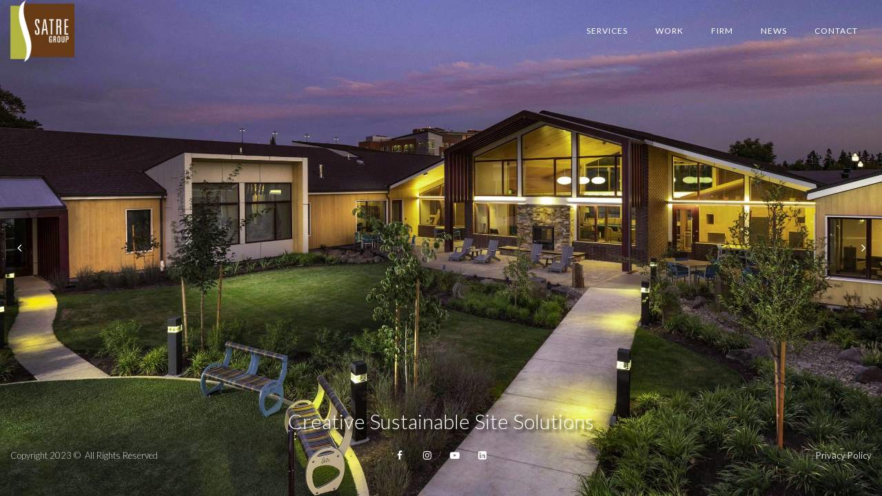

--- FILE ---
content_type: text/html; charset=UTF-8
request_url: https://www.satregroup.com/
body_size: 10701
content:
<!DOCTYPE html>
<html lang="en-US">
<head>
	<meta charset="UTF-8"/>
	<meta http-equiv="X-UA-Compatible" content="IE=edge">
	<meta name="viewport" content="width=device-width, initial-scale=1">
	<title>The Satre Group - Landscape Architecture &amp; Planning</title>
	<style>img:is([sizes="auto" i], [sizes^="auto," i]) { contain-intrinsic-size: 3000px 1500px }</style>
	<script type="text/javascript">
var ajaxurl = "https://www.satregroup.com/wp-admin/admin-ajax.php";
var ff_template_url = "https://www.satregroup.com/wp-content/themes/ark";
</script>

<!-- The SEO Framework by Sybre Waaijer -->
<meta name="robots" content="max-snippet:-1,max-image-preview:large,max-video-preview:-1" />
<link rel="canonical" href="https://www.satregroup.com/" />
<meta property="og:type" content="website" />
<meta property="og:locale" content="en_US" />
<meta property="og:site_name" content="The Satre Group" />
<meta property="og:title" content="The Satre Group" />
<meta property="og:url" content="https://www.satregroup.com/" />
<meta name="twitter:card" content="summary_large_image" />
<meta name="twitter:title" content="The Satre Group" />
<script type="application/ld+json">{"@context":"https://schema.org","@graph":[{"@type":"WebSite","@id":"https://www.satregroup.com/#/schema/WebSite","url":"https://www.satregroup.com/","name":"The Satre Group","description":"Landscape Architecture & Planning","inLanguage":"en-US","potentialAction":{"@type":"SearchAction","target":{"@type":"EntryPoint","urlTemplate":"https://www.satregroup.com/search/{search_term_string}/"},"query-input":"required name=search_term_string"},"publisher":{"@id":"https://www.satregroup.com/#/schema/Organization"}},{"@type":"WebPage","@id":"https://www.satregroup.com/","url":"https://www.satregroup.com/","name":"The Satre Group - Landscape Architecture & Planning","inLanguage":"en-US","isPartOf":{"@id":"https://www.satregroup.com/#/schema/WebSite"},"breadcrumb":{"@type":"BreadcrumbList","@id":"https://www.satregroup.com/#/schema/BreadcrumbList","itemListElement":{"@type":"ListItem","position":1,"name":"The Satre Group"}},"potentialAction":{"@type":"ReadAction","target":"https://www.satregroup.com/"},"about":{"@id":"https://www.satregroup.com/#/schema/Organization"}},{"@type":"Organization","@id":"https://www.satregroup.com/#/schema/Organization","name":"The Satre Group","url":"https://www.satregroup.com/"}]}</script>
<!-- / The SEO Framework by Sybre Waaijer | 6.50ms meta | 0.67ms boot -->

<link rel='dns-prefetch' href='//fonts.googleapis.com' />
<link rel="alternate" type="application/rss+xml" title="The Satre Group &raquo; Feed" href="https://www.satregroup.com/feed/" />
<link rel="alternate" type="application/rss+xml" title="The Satre Group &raquo; Comments Feed" href="https://www.satregroup.com/comments/feed/" />
<script type="text/javascript">
/* <![CDATA[ */
window._wpemojiSettings = {"baseUrl":"https:\/\/s.w.org\/images\/core\/emoji\/16.0.1\/72x72\/","ext":".png","svgUrl":"https:\/\/s.w.org\/images\/core\/emoji\/16.0.1\/svg\/","svgExt":".svg","source":{"concatemoji":"https:\/\/www.satregroup.com\/wp-includes\/js\/wp-emoji-release.min.js"}};
/*! This file is auto-generated */
!function(s,n){var o,i,e;function c(e){try{var t={supportTests:e,timestamp:(new Date).valueOf()};sessionStorage.setItem(o,JSON.stringify(t))}catch(e){}}function p(e,t,n){e.clearRect(0,0,e.canvas.width,e.canvas.height),e.fillText(t,0,0);var t=new Uint32Array(e.getImageData(0,0,e.canvas.width,e.canvas.height).data),a=(e.clearRect(0,0,e.canvas.width,e.canvas.height),e.fillText(n,0,0),new Uint32Array(e.getImageData(0,0,e.canvas.width,e.canvas.height).data));return t.every(function(e,t){return e===a[t]})}function u(e,t){e.clearRect(0,0,e.canvas.width,e.canvas.height),e.fillText(t,0,0);for(var n=e.getImageData(16,16,1,1),a=0;a<n.data.length;a++)if(0!==n.data[a])return!1;return!0}function f(e,t,n,a){switch(t){case"flag":return n(e,"\ud83c\udff3\ufe0f\u200d\u26a7\ufe0f","\ud83c\udff3\ufe0f\u200b\u26a7\ufe0f")?!1:!n(e,"\ud83c\udde8\ud83c\uddf6","\ud83c\udde8\u200b\ud83c\uddf6")&&!n(e,"\ud83c\udff4\udb40\udc67\udb40\udc62\udb40\udc65\udb40\udc6e\udb40\udc67\udb40\udc7f","\ud83c\udff4\u200b\udb40\udc67\u200b\udb40\udc62\u200b\udb40\udc65\u200b\udb40\udc6e\u200b\udb40\udc67\u200b\udb40\udc7f");case"emoji":return!a(e,"\ud83e\udedf")}return!1}function g(e,t,n,a){var r="undefined"!=typeof WorkerGlobalScope&&self instanceof WorkerGlobalScope?new OffscreenCanvas(300,150):s.createElement("canvas"),o=r.getContext("2d",{willReadFrequently:!0}),i=(o.textBaseline="top",o.font="600 32px Arial",{});return e.forEach(function(e){i[e]=t(o,e,n,a)}),i}function t(e){var t=s.createElement("script");t.src=e,t.defer=!0,s.head.appendChild(t)}"undefined"!=typeof Promise&&(o="wpEmojiSettingsSupports",i=["flag","emoji"],n.supports={everything:!0,everythingExceptFlag:!0},e=new Promise(function(e){s.addEventListener("DOMContentLoaded",e,{once:!0})}),new Promise(function(t){var n=function(){try{var e=JSON.parse(sessionStorage.getItem(o));if("object"==typeof e&&"number"==typeof e.timestamp&&(new Date).valueOf()<e.timestamp+604800&&"object"==typeof e.supportTests)return e.supportTests}catch(e){}return null}();if(!n){if("undefined"!=typeof Worker&&"undefined"!=typeof OffscreenCanvas&&"undefined"!=typeof URL&&URL.createObjectURL&&"undefined"!=typeof Blob)try{var e="postMessage("+g.toString()+"("+[JSON.stringify(i),f.toString(),p.toString(),u.toString()].join(",")+"));",a=new Blob([e],{type:"text/javascript"}),r=new Worker(URL.createObjectURL(a),{name:"wpTestEmojiSupports"});return void(r.onmessage=function(e){c(n=e.data),r.terminate(),t(n)})}catch(e){}c(n=g(i,f,p,u))}t(n)}).then(function(e){for(var t in e)n.supports[t]=e[t],n.supports.everything=n.supports.everything&&n.supports[t],"flag"!==t&&(n.supports.everythingExceptFlag=n.supports.everythingExceptFlag&&n.supports[t]);n.supports.everythingExceptFlag=n.supports.everythingExceptFlag&&!n.supports.flag,n.DOMReady=!1,n.readyCallback=function(){n.DOMReady=!0}}).then(function(){return e}).then(function(){var e;n.supports.everything||(n.readyCallback(),(e=n.source||{}).concatemoji?t(e.concatemoji):e.wpemoji&&e.twemoji&&(t(e.twemoji),t(e.wpemoji)))}))}((window,document),window._wpemojiSettings);
/* ]]> */
</script>
<link rel='stylesheet' id='animate-css' href='https://www.satregroup.com/wp-content/plugins/fresh-framework//framework/themes/builder/metaBoxThemeBuilder/assets/freshGrid/extern/animate.css/animate.min.css' type='text/css' media='all' />
<link rel='stylesheet' id='ff-freshgrid-css' href='https://www.satregroup.com/wp-content/plugins/fresh-framework//framework/themes/builder/metaBoxThemeBuilder/assets/freshGrid/freshGrid.css' type='text/css' media='all' />
<style id='wp-emoji-styles-inline-css' type='text/css'>

	img.wp-smiley, img.emoji {
		display: inline !important;
		border: none !important;
		box-shadow: none !important;
		height: 1em !important;
		width: 1em !important;
		margin: 0 0.07em !important;
		vertical-align: -0.1em !important;
		background: none !important;
		padding: 0 !important;
	}
</style>
<link rel='stylesheet' id='search-filter-flatpickr-css' href='https://www.satregroup.com/wp-content/plugins/search-filter/assets/css/vendor/flatpickr.min.css' type='text/css' media='all' />
<link rel='stylesheet' id='search-filter-css' href='https://www.satregroup.com/wp-content/plugins/search-filter/assets/css/frontend/frontend.css' type='text/css' media='all' />
<link rel='stylesheet' id='bootstrap-css' href='https://www.satregroup.com/wp-content/themes/ark/assets/plugins/bootstrap/css/bootstrap.min.css' type='text/css' media='all' />
<link rel='stylesheet' id='jquery.mCustomScrollbar-css' href='https://www.satregroup.com/wp-content/themes/ark/assets/plugins/scrollbar/jquery.mCustomScrollbar.css' type='text/css' media='all' />
<link rel='stylesheet' id='owl.carousel-css' href='https://www.satregroup.com/wp-content/themes/ark/assets/plugins/owl-carousel/assets/owl.carousel.css' type='text/css' media='all' />
<link rel='stylesheet' id='magnific-popup-css' href='https://www.satregroup.com/wp-content/themes/ark/assets/plugins/magnific-popup/magnific-popup.css' type='text/css' media='all' />
<link rel='stylesheet' id='cubeportfolio-css' href='https://www.satregroup.com/wp-content/themes/ark/assets/plugins/cubeportfolio/css/cubeportfolio.min.css' type='text/css' media='all' />
<link rel='stylesheet' id='freshframework-font-awesome4-css' href='https://www.satregroup.com/wp-content/plugins/fresh-framework///framework/extern/iconfonts/ff-font-awesome4/ff-font-awesome4.css' type='text/css' media='all' />
<link rel='stylesheet' id='freshframework-font-et-line-css' href='https://www.satregroup.com/wp-content/plugins/fresh-framework///framework/extern/iconfonts/ff-font-et-line/ff-font-et-line.css' type='text/css' media='all' />
<link rel='stylesheet' id='freshframework-simple-line-icons-css' href='https://www.satregroup.com/wp-content/plugins/fresh-framework///framework/extern/iconfonts/ff-font-simple-line-icons/ff-font-simple-line-icons.css' type='text/css' media='all' />
<link rel='stylesheet' id='freshframework-Font_Awesome_5_Regular-css' href='https://www.satregroup.com/wp-content/plugins/fresh-framework///framework/extern/iconfonts/ff-font-awesome5-regular/ff-font-awesome5-regular.css' type='text/css' media='all' />
<link rel='stylesheet' id='freshframework-Font_Awesome_5_Solid-css' href='https://www.satregroup.com/wp-content/plugins/fresh-framework///framework/extern/iconfonts/ff-font-awesome5-solid/ff-font-awesome5-solid.css' type='text/css' media='all' />
<link rel='stylesheet' id='freshframework-Font_Awesome_5_Brands-css' href='https://www.satregroup.com/wp-content/plugins/fresh-framework///framework/extern/iconfonts/ff-font-awesome5-brands/ff-font-awesome5-brands.css' type='text/css' media='all' />
<link rel='stylesheet' id='freshframework-brandico-css' href='https://www.satregroup.com/wp-content/plugins/fresh-framework///framework/extern/iconfonts/ff-font-brandico/ff-font-brandico.css' type='text/css' media='all' />
<link rel='stylesheet' id='freshframework-elusive-css' href='https://www.satregroup.com/wp-content/plugins/fresh-framework///framework/extern/iconfonts/ff-font-elusive/ff-font-elusive.css' type='text/css' media='all' />
<link rel='stylesheet' id='ark-one-page-business-css' href='https://www.satregroup.com/wp-content/themes/ark/assets/css/one-page-business.css' type='text/css' media='all' />
<link rel='stylesheet' id='ark-landing-css' href='https://www.satregroup.com/wp-content/themes/ark/assets/css/landing.css' type='text/css' media='all' />
<link rel='stylesheet' id='ark-style-css' href='https://www.satregroup.com/wp-content/themes/ark/style.css' type='text/css' media='all' />
<style id='ark-style-inline-css' type='text/css'>
body,p,.ff-richtext,li,li a,a,h1, h2, h3, h4, h5, h6 ,.progress-box-v1 .progress-title,.progress-box-v2 .progress-title,.team-v5-progress-box .progress-title,.pricing-list-v1 .pricing-list-v1-header-title,.team-v3 .progress-box .progress-title,.rating-container .caption > .label,.theme-portfolio .cbp-l-filters-alignRight,.theme-portfolio .cbp-l-filters-alignLeft,.theme-portfolio .cbp-l-filters-alignCenter,.theme-portfolio .cbp-filter-item,.theme-portfolio .cbp-l-loadMore-button .cbp-l-loadMore-link,.theme-portfolio .cbp-l-loadMore-button .cbp-l-loadMore-button-link,.theme-portfolio .cbp-l-loadMore-text .cbp-l-loadMore-link,.theme-portfolio .cbp-l-loadMore-text .cbp-l-loadMore-button-link,.theme-portfolio-v2 .cbp-l-filters-alignRight .cbp-filter-item,.theme-portfolio-v3 .cbp-l-filters-button .cbp-filter-item,.zeus .tp-bullet-title{font-family:'Lato',Arial,sans-serif}

.blog-classic .blog-classic-label,.blog-classic .blog-classic-subtitle,.blog-grid .blog-grid-title-el,.blog-grid .blog-grid-title-el .blog-grid-title-link,.blog-grid .blog-grid-supplemental-title,.op-b-blog .blog-grid-supplemental-title,.blog-grid .blog-grid-supplemental-category,.blog-grid-supplemental .blog-grid-supplemental-title a,.blog-teaser .blog-teaser-category .blog-teaser-category-title,.blog-teaser .blog-teaser-category .blog-teaser-category-title a,.news-v8 .news-v8-category a,.news-v1 .news-v1-heading .news-v1-heading-title > a,.news-v1 .news-v1-quote:before,.news-v2 .news-v2-subtitle,.news-v2 .news-v2-subtitle a,.ff-news-v3-meta-data,.ff-news-v3-meta-data a,.news-v3 .news-v3-content .news-v3-subtitle,.news-v6 .news-v6-subtitle,.news-v7 .news-v7-subtitle,.news-v8 .news-v8-category,.blog-simple-slider .op-b-blog-title,.blog-simple-slider .op-b-blog-title a,.heading-v1 .heading-v1-title,.heading-v1 .heading-v1-title p,.testimonials-v7 .testimonials-v7-title .sign,.team-v3 .team-v3-member-position,.heading-v1 .heading-v1-subtitle,.heading-v1 .heading-v1-subtitle p,.heading-v2 .heading-v2-text,.heading-v2 .heading-v2-text p,.heading-v3 .heading-v3-text,.heading-v3 .heading-v3-text p,.heading-v4 .heading-v4-subtitle,.heading-v4 .heading-v4-subtitle p,.newsletter-v2 .newsletter-v2-title span.sign,.quote-socials-v1 .quote-socials-v1-quote,.quote-socials-v1 .quote-socials-v1-quote p,.sliding-bg .sliding-bg-title,.timeline-v4 .timeline-v4-subtitle, .timeline-v4 .timeline-v4-subtitle a,.counters-v2 .counters-v2-subtitle,.icon-box-v2 .icon-box-v2-body-subtitle,.i-banner-v1 .i-banner-v1-heading .i-banner-v1-member-position,.i-banner-v1 .i-banner-v1-quote,.i-banner-v3 .i-banner-v3-subtitle,.newsletter-v2 .newsletter-v2-title:before,.piechart-v1 .piechart-v1-body .piechart-v1-body-subtitle,.pricing-list-v1 .pricing-list-v1-body .pricing-list-v1-header-subtitle,.pricing-list-v2 .pricing-list-v2-header-title,.pricing-list-v3 .pricing-list-v3-text,.promo-block-v2 .promo-block-v2-text,.promo-block-v2 .promo-block-v2-text p,.promo-block-v3 .promo-block-v3-subtitle,.services-v1 .services-v1-subtitle,.services-v10 .services-v10-no,.services-v11 .services-v11-subtitle,.slider-block-v1 .slider-block-v1-subtitle,.team-v3 .team-v3-header .team-v3-member-position,.team-v4 .team-v4-content .team-v4-member-position,.testimonials-v1 .testimonials-v1-author-position,.testimonials-v3 .testimonials-v3-subtitle:before,.testimonials-v3 .testimonials-v3-subtitle span.sign,.testimonials-v3 .testimonials-v3-author,.testimonials-v5 .testimonials-v5-quote-text,.testimonials-v5 .testimonials-v5-quote-text p,.testimonials-v6 .testimonials-v6-element .testimonials-v6-position,.testimonials-v6 .testimonials-v6-quote-text,.testimonials-v6 .testimonials-v6-quote-text p,.testimonials-v7 .testimonials-v7-title:before,.testimonials-v7 .testimonials-v7-author,.testimonials-v7-title-span,.footer .footer-testimonials .footer-testimonials-quote:before,.animated-headline-v1 .animated-headline-v1-subtitle,.news-v3 .news-v3-content .news-v3-subtitle,.news-v3 .news-v3-content .news-v3-subtitle a,.theme-ci-v1 .theme-ci-v1-item .theme-ci-v1-title{font-family:'Open Sans',Arial,sans-serif}

code, kbd, pre, samp{font-family:'Source Code Pro',Arial,sans-serif}

.custom-font-1{font-family:'Work Sans',Arial,sans-serif}

.custom-font-2{font-family:'Open Sans',Arial,sans-serif}

.custom-font-3{font-family:'Montserrat',Arial,sans-serif}

.custom-font-4{font-family:Arial, Helvetica, sans-serif,Arial,sans-serif}

.custom-font-5{font-family:Arial, Helvetica, sans-serif,Arial,sans-serif}

.custom-font-6{font-family:Arial, Helvetica, sans-serif,Arial,sans-serif}

.custom-font-7{font-family:Arial, Helvetica, sans-serif,Arial,sans-serif}

.custom-font-8{font-family:Arial, Helvetica, sans-serif,Arial,sans-serif}


</style>
<link rel='stylesheet' id='ark-style-child-css' href='https://www.satregroup.com/wp-content/themes/satre-ark/style.css' type='text/css' media='all' />
<link rel='stylesheet' id='ark-google-fonts-css' href='//fonts.googleapis.com/css?family=Lato%3A300%2C400%2C500%2C600%2C700%2C300i%2C400i%2C700i%7COpen+Sans%3A300%2C400%2C500%2C600%2C700%2C300i%2C400i%2C700i%7CSource+Code+Pro%3A300%2C400%2C500%2C600%2C700%2C300i%2C400i%2C700i%7CWork+Sans%3A300%2C400%2C500%2C600%2C700%2C300i%2C400i%2C700i%7CMontserrat%3A300%2C400%2C500%2C600%2C700%2C300i%2C400i%2C700i&#038;subset=cyrillic%2Ccyrillic-ext%2Cgreek%2Cgreek-ext%2Clatin%2Clatin-ext%2Cvietnamese' type='text/css' media='all' />
<link rel='stylesheet' id='ark-colors-css' href='https://www.satregroup.com/wp-content/uploads/freshframework/css/colors.css' type='text/css' media='all' />
<link rel='stylesheet' id='twentytwenty-css' href='https://www.satregroup.com/wp-content/themes/ark/assets/plugins/twentytwenty/css/twentytwenty.css' type='text/css' media='all' />
<link rel='stylesheet' id='search-filter-ugc-styles-css' href='https://www.satregroup.com/wp-content/uploads/search-filter/style.css' type='text/css' media='all' />
<script type="text/javascript">
		if ( ! Object.hasOwn( window, 'searchAndFilter' ) ) {
			window.searchAndFilter = {};
		}
		</script><script type="text/javascript" src="https://www.satregroup.com/wp-includes/js/jquery/jquery.min.js" id="jquery-core-js"></script>
<script type="text/javascript" src="https://www.satregroup.com/wp-includes/js/jquery/jquery-migrate.min.js" id="jquery-migrate-js"></script>
<!--[if lt IE 9]>
<script type="text/javascript" src="https://www.satregroup.com/wp-content/themes/ark/assets/plugins/html5shiv.js" id="ie_html5shiv-js"></script>
<![endif]-->
<!--[if lt IE 9]>
<script type="text/javascript" src="https://www.satregroup.com/wp-content/themes/ark/assets/plugins/respond.min.js" id="respond-js"></script>
<![endif]-->
<script type="text/javascript" src="https://www.satregroup.com/wp-content/plugins/search-filter/assets/js/vendor/flatpickr.min.js" id="search-filter-flatpickr-js"></script>
<script type="text/javascript" id="search-filter-js-before">
/* <![CDATA[ */
window.searchAndFilter.frontend = {"fields":{},"queries":{},"library":{"fields":{},"components":{}},"restNonce":"1cae118ee8","homeUrl":"https:\/\/www.satregroup.com","isPro":false};
/* ]]> */
</script>
<script type="text/javascript" src="https://www.satregroup.com/wp-content/plugins/search-filter/assets/js/frontend/frontend.js" id="search-filter-js"></script>
<link rel="alternate" title="oEmbed (JSON)" type="application/json+oembed" href="https://www.satregroup.com/wp-json/oembed/1.0/embed?url=https%3A%2F%2Fwww.satregroup.com%2F" />
<link rel="alternate" title="oEmbed (XML)" type="text/xml+oembed" href="https://www.satregroup.com/wp-json/oembed/1.0/embed?url=https%3A%2F%2Fwww.satregroup.com%2F&#038;format=xml" />
<!-- Generated by Jetpack Social -->
<meta property="og:title" content="Home">
<meta property="og:url" content="https://www.satregroup.com/">
<meta property="og:description" content="Visit the post for more.">
<!-- / Jetpack Social -->
</head>
<body class="home wp-singular page-template-default page page-id-2 wp-theme-ark wp-child-theme-satre-ark appear-animate">
<div class="ffb-id-navigation-header wrapper ff-boxed-wrapper animsition "><header class="ark-header  header-pills header-transparent header-sticky navbar-fixed-top fg-text-dark ffb-header-design"><div class="ff-ark-header-circle-shadow"></div><nav class="navbar mega-menu fg-text-dark ffb-header-design-inner" role="navigation">
				<div class=" fg-container container-fluid fg-container-fluid  ">
					<div class="menu-container">
						
													<button type="button" class="navbar-toggle" data-toggle="collapse" data-target=".nav-collapse">
								<span class="sr-only">Toggle navigation</span>
								<span class="toggle-icon"></span>
							</button>
						
												<div class="navbar-actions">

													</div>

						<div class="navbar-logo fg-text-dark ffb-logo"><a class="navbar-logo-wrap" href="https://www.satregroup.com/"><img class="navbar-logo-img navbar-logo-img-normal" src="https://www.satregroup.com/wp-content/uploads/Satre-Logo-2023-08-LR-FINAL-drop-shadow.png" alt="The Satre Group"><img class="navbar-logo-img navbar-logo-img-fixed" src="https://www.satregroup.com/wp-content/uploads/Satre-Logo-2023-08-LR-FINAL-drop-shadow.png" alt="The Satre Group"><img class="navbar-logo-img navbar-logo-img-mobile" src="https://www.satregroup.com/wp-content/uploads/Satre-Logo-2023-08-LR-FINAL-drop-shadow.png" alt="The Satre Group"><img class="navbar-logo-img navbar-logo-img-tablet" src="https://www.satregroup.com/wp-content/uploads/Satre-Logo-2023-08-LR-FINAL-drop-shadow.png" alt="The Satre Group"></a><span class="hidden header-height-info" data-desktopBeforeScroll="90" data-desktopAfterScroll="90" data-mobileBeforeScroll="50" data-tabletBeforeScroll="60"></span></div>
					</div>

					<div class="collapse navbar-collapse nav-collapse">
						<div class="menu-container">

															<ul class="nav navbar-nav navbar-nav-left">
									<li id="menu-item-40" class="menu-services menu-item menu-item-type-post_type menu-item-object-page nav-item  menu-item-40"><a href="https://www.satregroup.com/services/" class=" nav-item-child ffb-ark-first-level-menu ">Services</a></li><li id="menu-item-1801" class="menu-work menu-item menu-item-type-post_type menu-item-object-page nav-item  menu-item-1801"><a href="https://www.satregroup.com/work/" class=" nav-item-child ffb-ark-first-level-menu ">Work</a></li><li id="menu-item-251" class="menu-firm menu-item menu-item-type-post_type menu-item-object-page nav-item  menu-item-251"><a href="https://www.satregroup.com/firm/" class=" nav-item-child ffb-ark-first-level-menu ">Firm</a></li><li id="menu-item-39" class="menu-news menu-item menu-item-type-post_type menu-item-object-page nav-item  menu-item-39"><a href="https://www.satregroup.com/news/" class=" nav-item-child ffb-ark-first-level-menu ">News</a></li><li id="menu-item-38" class="menu-contact menu-item menu-item-type-post_type menu-item-object-page nav-item  menu-item-38"><a href="https://www.satregroup.com/contact/" class=" nav-item-child ffb-ark-first-level-menu ">Contact</a></li>								</ul>
													</div>
					</div>
				</div>
			</nav>
				</header><div class="page-wrapper"><div class="ffb-id-p9khjgv post-content ff-post-content-element fg-text-dark"><section class="ffb-id-rn8735a fg-section fg-text-light" id="home"><div class="fg-container container-fluid fg-container-fluid fg-container-lvl--1 fg-container-no-padding"><div class="fg-row row fg-row-no-gutter   " ><div class="ffb-id-rn8735b fg-col col-xs-12 col-md-12 fg-text-light" style="position:relative; "><div class="ffb-id-rn873fn ff-slider slide carousel-fade  fg-temp-height fg-text-light" id="rn873fn" data-ride="carousel" data-slider="{&quot;auto&quot;:true,&quot;hover&quot;:false,&quot;loop&quot;:true,&quot;speed&quot;:&quot;4000&quot;}" data-fg-force-min-height="{&quot;breakpoint_1&quot;:{&quot;height&quot;:&quot;100&quot;,&quot;offset&quot;:&quot;&quot;}}"><div class="carousel-inner" role="listbox"><div class="ffb-id-rn873oj item fg-text-light"><div class="ffb-id-rn873pb fg-row row     fg-el-has-bg fg-text-light"><span class="fg-bg"><span data-fg-bg="{&quot;type&quot;:&quot;image&quot;,&quot;opacity&quot;:&quot;1&quot;,&quot;url&quot;:&quot;https:\/\/www.satregroup.com\/wp-content\/uploads\/page\/home\/twilight03-scaled.jpg&quot;,&quot;size&quot;:&quot;cover&quot;,&quot;repeat&quot;:&quot;no-repeat&quot;,&quot;attachment&quot;:&quot;scroll&quot;,&quot;position&quot;:&quot;center center&quot;}" class="fg-bg-layer fg-bg-type-image " style="opacity: 1; background-image: url(&quot;https://www.satregroup.com/wp-content/uploads/page/home/twilight03-scaled.jpg&quot;); background-repeat: no-repeat; background-attachment: scroll; background-position: center center; background-size: cover;"></span></span><div class="ffb-id-rn873pn fg-col col-xs-8 col-xs-offset-2 col-md-12 col-md-offset-1 fg-temp-height fg-text-light" data-fg-force-min-height="{&quot;breakpoint_1&quot;:{&quot;height&quot;:&quot;100&quot;,&quot;offset&quot;:&quot;&quot;},&quot;breakpoint_2&quot;:{&quot;height&quot;:&quot;100&quot;,&quot;offset&quot;:&quot;&quot;},&quot;breakpoint_3&quot;:{&quot;height&quot;:&quot;100&quot;,&quot;offset&quot;:&quot;&quot;},&quot;breakpoint_4&quot;:{&quot;height&quot;:&quot;100&quot;,&quot;offset&quot;:&quot;&quot;}}"><div class="fg-vcenter-wrapper"><div class="fg-vcenter"><div class="ffb-id-rn873pt ffg-empty-space fg-text-light"></div></div></div></div></div></div><div class="ffb-id-4blhd885 item fg-text-light"><div class="ffb-id-4blhd886 fg-row row     fg-el-has-bg fg-text-light"><span class="fg-bg"><span data-fg-bg="{&quot;type&quot;:&quot;image&quot;,&quot;opacity&quot;:&quot;1&quot;,&quot;url&quot;:&quot;https:\/\/www.satregroup.com\/wp-content\/uploads\/page\/home\/DSC_0065-scaled.jpg&quot;,&quot;size&quot;:&quot;cover&quot;,&quot;repeat&quot;:&quot;no-repeat&quot;,&quot;attachment&quot;:&quot;scroll&quot;,&quot;position&quot;:&quot;center center&quot;}" class="fg-bg-layer fg-bg-type-image " style="opacity: 1; background-image: url(&quot;https://www.satregroup.com/wp-content/uploads/page/home/DSC_0065-scaled.jpg&quot;); background-repeat: no-repeat; background-attachment: scroll; background-position: center center; background-size: cover;"></span></span><div class="ffb-id-4blhd88a fg-col col-xs-8 col-xs-offset-2 col-md-12 col-md-offset-1 fg-temp-height fg-text-light" data-fg-force-min-height="{&quot;breakpoint_1&quot;:{&quot;height&quot;:&quot;100&quot;,&quot;offset&quot;:&quot;&quot;},&quot;breakpoint_2&quot;:{&quot;height&quot;:&quot;100&quot;,&quot;offset&quot;:&quot;&quot;},&quot;breakpoint_3&quot;:{&quot;height&quot;:&quot;100&quot;,&quot;offset&quot;:&quot;&quot;},&quot;breakpoint_4&quot;:{&quot;height&quot;:&quot;100&quot;,&quot;offset&quot;:&quot;&quot;}}"><div class="fg-vcenter-wrapper"><div class="fg-vcenter"><div class="ffb-id-4blhd88c ffg-empty-space fg-text-light"></div></div></div></div></div></div><div class="ffb-id-4tec6r93 item fg-text-light"><div class="ffb-id-4tec6r94 fg-row row     fg-el-has-bg fg-text-light"><span class="fg-bg"><span data-fg-bg="{&quot;type&quot;:&quot;image&quot;,&quot;opacity&quot;:&quot;1&quot;,&quot;url&quot;:&quot;https:\/\/www.satregroup.com\/wp-content\/uploads\/project\/chintimini-community-center\/Chintimini-2.jpg&quot;,&quot;size&quot;:&quot;cover&quot;,&quot;repeat&quot;:&quot;no-repeat&quot;,&quot;attachment&quot;:&quot;scroll&quot;,&quot;position&quot;:&quot;center center&quot;}" class="fg-bg-layer fg-bg-type-image " style="opacity: 1; background-image: url(&quot;https://www.satregroup.com/wp-content/uploads/project/chintimini-community-center/Chintimini-2.jpg&quot;); background-repeat: no-repeat; background-attachment: scroll; background-position: center center; background-size: cover;"></span></span><div class="ffb-id-4tec6r98 fg-col col-xs-8 col-xs-offset-2 col-md-12 col-md-offset-1 fg-temp-height fg-text-light" data-fg-force-min-height="{&quot;breakpoint_1&quot;:{&quot;height&quot;:&quot;100&quot;,&quot;offset&quot;:&quot;&quot;},&quot;breakpoint_2&quot;:{&quot;height&quot;:&quot;100&quot;,&quot;offset&quot;:&quot;&quot;},&quot;breakpoint_3&quot;:{&quot;height&quot;:&quot;100&quot;,&quot;offset&quot;:&quot;&quot;},&quot;breakpoint_4&quot;:{&quot;height&quot;:&quot;100&quot;,&quot;offset&quot;:&quot;&quot;}}"><div class="fg-vcenter-wrapper"><div class="fg-vcenter"><div class="ffb-id-4tec6r9a ffg-empty-space fg-text-light"></div></div></div></div></div></div><div class="ffb-id-5e0oj29s item fg-text-light"><div class="ffb-id-5e0oj29t fg-row row     fg-el-has-bg fg-text-light"><span class="fg-bg"><span data-fg-bg="{&quot;type&quot;:&quot;image&quot;,&quot;opacity&quot;:&quot;1&quot;,&quot;url&quot;:&quot;https:\/\/www.satregroup.com\/wp-content\/uploads\/page\/home\/Country_Crossroads_062121_0017-scaled.jpg&quot;,&quot;size&quot;:&quot;cover&quot;,&quot;repeat&quot;:&quot;no-repeat&quot;,&quot;attachment&quot;:&quot;scroll&quot;,&quot;position&quot;:&quot;center center&quot;}" class="fg-bg-layer fg-bg-type-image " style="opacity: 1; background-image: url(&quot;https://www.satregroup.com/wp-content/uploads/page/home/Country_Crossroads_062121_0017-scaled.jpg&quot;); background-repeat: no-repeat; background-attachment: scroll; background-position: center center; background-size: cover;"></span></span><div class="ffb-id-5e0oj2a1 fg-col col-xs-8 col-xs-offset-2 col-md-12 col-md-offset-1 fg-temp-height fg-text-light" data-fg-force-min-height="{&quot;breakpoint_1&quot;:{&quot;height&quot;:&quot;100&quot;,&quot;offset&quot;:&quot;&quot;},&quot;breakpoint_2&quot;:{&quot;height&quot;:&quot;100&quot;,&quot;offset&quot;:&quot;&quot;},&quot;breakpoint_3&quot;:{&quot;height&quot;:&quot;100&quot;,&quot;offset&quot;:&quot;&quot;},&quot;breakpoint_4&quot;:{&quot;height&quot;:&quot;100&quot;,&quot;offset&quot;:&quot;&quot;}}"><div class="fg-vcenter-wrapper"><div class="fg-vcenter"><div class="ffb-id-5e0oj2a3 ffg-empty-space fg-text-light"></div></div></div></div></div></div><div class="ffb-id-6nmv2fa3 item fg-text-light"><div class="ffb-id-6nmv2fa4 fg-row row     fg-el-has-bg fg-text-light"><span class="fg-bg"><span data-fg-bg="{&quot;type&quot;:&quot;image&quot;,&quot;opacity&quot;:&quot;1&quot;,&quot;url&quot;:&quot;https:\/\/www.satregroup.com\/wp-content\/uploads\/page\/home\/Arc-Sensory.jpg&quot;,&quot;size&quot;:&quot;cover&quot;,&quot;repeat&quot;:&quot;no-repeat&quot;,&quot;attachment&quot;:&quot;scroll&quot;,&quot;position&quot;:&quot;center center&quot;}" class="fg-bg-layer fg-bg-type-image " style="opacity: 1; background-image: url(&quot;https://www.satregroup.com/wp-content/uploads/page/home/Arc-Sensory.jpg&quot;); background-repeat: no-repeat; background-attachment: scroll; background-position: center center; background-size: cover;"></span></span><div class="ffb-id-6nmv2fa8 fg-col col-xs-8 col-xs-offset-2 col-md-12 col-md-offset-1 fg-temp-height fg-text-light" data-fg-force-min-height="{&quot;breakpoint_1&quot;:{&quot;height&quot;:&quot;100&quot;,&quot;offset&quot;:&quot;&quot;},&quot;breakpoint_2&quot;:{&quot;height&quot;:&quot;100&quot;,&quot;offset&quot;:&quot;&quot;},&quot;breakpoint_3&quot;:{&quot;height&quot;:&quot;100&quot;,&quot;offset&quot;:&quot;&quot;},&quot;breakpoint_4&quot;:{&quot;height&quot;:&quot;100&quot;,&quot;offset&quot;:&quot;&quot;}}"><div class="fg-vcenter-wrapper"><div class="fg-vcenter"><div class="ffb-id-6nmv2faa ffg-empty-space fg-text-light"></div></div></div></div></div></div><div class="ffb-id-5e0oq04e item fg-text-light"><div class="ffb-id-5e0oq04f fg-row row     fg-el-has-bg fg-text-light"><span class="fg-bg"><span data-fg-bg="{&quot;type&quot;:&quot;image&quot;,&quot;opacity&quot;:&quot;1&quot;,&quot;url&quot;:&quot;https:\/\/www.satregroup.com\/wp-content\/uploads\/work\/959-franklin\/959-franklin-6.jpg&quot;,&quot;size&quot;:&quot;cover&quot;,&quot;repeat&quot;:&quot;no-repeat&quot;,&quot;attachment&quot;:&quot;scroll&quot;,&quot;position&quot;:&quot;center center&quot;}" class="fg-bg-layer fg-bg-type-image " style="opacity: 1; background-image: url(&quot;https://www.satregroup.com/wp-content/uploads/work/959-franklin/959-franklin-6.jpg&quot;); background-repeat: no-repeat; background-attachment: scroll; background-position: center center; background-size: cover;"></span></span><div class="ffb-id-5e0oq04j fg-col col-xs-8 col-xs-offset-2 col-md-12 col-md-offset-1 fg-temp-height fg-text-light" data-fg-force-min-height="{&quot;breakpoint_1&quot;:{&quot;height&quot;:&quot;100&quot;,&quot;offset&quot;:&quot;&quot;},&quot;breakpoint_2&quot;:{&quot;height&quot;:&quot;100&quot;,&quot;offset&quot;:&quot;&quot;},&quot;breakpoint_3&quot;:{&quot;height&quot;:&quot;100&quot;,&quot;offset&quot;:&quot;&quot;},&quot;breakpoint_4&quot;:{&quot;height&quot;:&quot;100&quot;,&quot;offset&quot;:&quot;&quot;}}"><div class="fg-vcenter-wrapper"><div class="fg-vcenter"><div class="ffb-id-5e0oq04l ffg-empty-space fg-text-light"></div></div></div></div></div></div><div class="ffb-id-5f7c81u2 item fg-text-light"><div class="ffb-id-5f7c81u3 fg-row row     fg-el-has-bg fg-text-light"><span class="fg-bg"><span data-fg-bg="{&quot;type&quot;:&quot;image&quot;,&quot;opacity&quot;:&quot;1&quot;,&quot;url&quot;:&quot;https:\/\/www.satregroup.com\/wp-content\/uploads\/page\/home\/Trailhead3.jpg&quot;,&quot;size&quot;:&quot;cover&quot;,&quot;repeat&quot;:&quot;no-repeat&quot;,&quot;attachment&quot;:&quot;scroll&quot;,&quot;position&quot;:&quot;center center&quot;}" class="fg-bg-layer fg-bg-type-image " style="opacity: 1; background-image: url(&quot;https://www.satregroup.com/wp-content/uploads/page/home/Trailhead3.jpg&quot;); background-repeat: no-repeat; background-attachment: scroll; background-position: center center; background-size: cover;"></span></span><div class="ffb-id-5f7c81u7 fg-col col-xs-8 col-xs-offset-2 col-md-12 col-md-offset-1 fg-temp-height fg-text-light" data-fg-force-min-height="{&quot;breakpoint_1&quot;:{&quot;height&quot;:&quot;100&quot;,&quot;offset&quot;:&quot;&quot;},&quot;breakpoint_2&quot;:{&quot;height&quot;:&quot;100&quot;,&quot;offset&quot;:&quot;&quot;},&quot;breakpoint_3&quot;:{&quot;height&quot;:&quot;100&quot;,&quot;offset&quot;:&quot;&quot;},&quot;breakpoint_4&quot;:{&quot;height&quot;:&quot;100&quot;,&quot;offset&quot;:&quot;&quot;}}"><div class="fg-vcenter-wrapper"><div class="fg-vcenter"><div class="ffb-id-5f7c81u9 ffg-empty-space fg-text-light"></div></div></div></div></div></div></div><a class="left carousel-control theme-carousel-control-v1 radius-3" href="#rn873fn" role="button" data-slide="prev"><span class="carousel-control-arrows-v1 radius-3 ff-font-awesome4 icon-angle-left" aria-hidden="true"></span></a><a class="right carousel-control theme-carousel-control-v1 radius-3" href="#rn873fn" role="button" data-slide="next"><span class="carousel-control-arrows-v1 radius-3 ff-font-awesome4 icon-angle-right" aria-hidden="true"></span></a></div><div class="ffb-id-5vdoarkh fg-row row     fg-text-light" style="position:absolute;  bottom:0px;  width:100%; "><div class="ffb-id-5vdoe27k fg-col col-xs-12 col-md-12 fg-text-light"><h2 class="ffb-id-5vdoec7h fg-heading text-center    fg-text-light" style=" text-shadow: 4px 4px 4px black;">Creative Sustainable Site Solutions</h2></div><div class="ffb-id-5vdoarki fg-col col-xs-12 col-md-4 col-md-push-4 fg-text-light"><div class="ffb-id-5vdoarkk icons ff-el-icons text-center    fg-text-light"><ul class="list-inline"><li class="theme-icons-wrap fg-text-light ffb-icon1-1"><a href="https://www.facebook.com/satregroup/"  target="_blank" ><i class="theme-icons ff-custom-color theme-icons-xs radius-circle ff-font-awesome4 icon-facebook  "></i></a></li><li class="theme-icons-wrap fg-text-light ffb-icon1-2"><a href="https://instagram.com/thesatregroup/"  target="_blank" ><i class="theme-icons ff-custom-color theme-icons-xs radius-circle ff-font-awesome4 icon-instagram  "></i></a></li><li class="theme-icons-wrap fg-text-light ffb-icon1-3"><a href="https://www.youtube.com/channel/UCYND-hOix3EzT28hvCCJtdQ"  target="_blank" ><i class="theme-icons ff-custom-color theme-icons-xs radius-circle ff-font-awesome4 icon-youtube-play  "></i></a></li><li class="theme-icons-wrap fg-temp-height fg-text-light ffb-icon1-4" data-fg-force-min-height="{&quot;breakpoint_1&quot;:{&quot;height&quot;:&quot;&quot;,&quot;offset&quot;:&quot;&quot;},&quot;breakpoint_2&quot;:{&quot;height&quot;:&quot;&quot;,&quot;offset&quot;:&quot;&quot;},&quot;breakpoint_3&quot;:{&quot;height&quot;:&quot;&quot;,&quot;offset&quot;:&quot;&quot;},&quot;breakpoint_4&quot;:{&quot;height&quot;:&quot;&quot;,&quot;offset&quot;:&quot;&quot;}}" ><a href="https://www.linkedin.com/company/schirmer-satre-group/"  target="_blank" ><i class="theme-icons ff-custom-color theme-icons-xs radius-circle ff-font-awesome4 icon-linkedin-square  "></i></a></li></ul></div></div><div class="clearfix visible-xs visible-sm"></div><div class="ffb-id-5vdoarkl fg-col col-xs-6 col-md-4 col-md-pull-4 fg-text-light"><p class="ffb-id-5vdoarkn fg-paragraph text-left    fg-text-light">Copyright 2023 ©  All Rights Reserved</p></div><div class="ffb-id-5vdoarko fg-col col-xs-6 col-md-4 fg-text-light"><p class="ffb-id-5vdoarkq fg-paragraph text-right    fg-text-light"><a href="/privacy">Privacy Policy</a></p></div></div></div></div></div></section></div><style>/* RESETS - DO NOT CHANGE DYNAMICALLY */header .navbar-logo,header.header-shrink .navbar-logo {	line-height: 0 !important;}header .navbar-logo-wrap img {	max-height: none !important;}header .navbar-logo .navbar-logo-wrap {	transition-duration: 400ms;	transition-property: all;	transition-timing-function: cubic-bezier(0.7, 1, 0.7, 1);}@media (max-width: 991px){	header .navbar-logo .navbar-logo-img {		max-width: none !important;	}}@media (max-width: 991px){	.header .navbar-actions .navbar-actions-shrink {		max-height: none;	}}@media (min-width: 992px){	.header .navbar-actions .navbar-actions-shrink {		max-height: none;	}}@media (min-width: 992px) {	.header-shrink.ark-header .navbar-actions .navbar-actions-shrink {		max-height: none;	}}@media (max-width: 991px){	.header-fullscreen .header-fullscreen-col {		width: calc(100% - 60px);	}	.header-fullscreen .header-fullscreen-col.header-fullscreen-nav-actions-left {		width: 30px;	}}.ark-header .topbar-toggle-trigger {	padding: 0;}header .navbar-logo .navbar-logo-wrap {	transition-property: width, height, opacity, padding, margin-top, margin-bottom;}/* DYNAMIC OVERWRITES */.ark-header .navbar-logo .navbar-logo-wrap {	line-height: 1px;}@media (min-width: 992px) {	.wrapper>.wrapper-top-space {	height: 90px;	}	.ark-header .navbar-logo .navbar-logo-wrap {		padding-top: 0px;		padding-bottom: 0px;	}}@media (min-width: 992px) {	.header-shrink.ark-header .navbar-logo .navbar-logo-wrap {		padding-top: 15px;		padding-bottom: 15px;	}}@media (min-width: 992px) {	.ark-header .navbar-nav .nav-item {		line-height: 90px;	}	.ark-header .navbar-nav .nav-item ul {		line-height: 1.42857143;	}}@media (min-width: 992px) {	header .navbar-logo-wrap img {		height: 90px !important;	}}@media (min-width: 992px) {	header.header-shrink .navbar-logo-wrap img {		height: 60px !important;	}}.ark-header .navbar-actions .navbar-actions-shrink {	line-height: 89px;}@media (min-width: 992px){	.header-shrink.ark-header .navbar-actions .navbar-actions-shrink {		line-height: 89px;	}}@media (min-width: 992px) {	.ark-header.header-no-pills .navbar-nav .nav-item-child {		line-height: 90px;	}}@media (min-width: 992px) {	.ark-header.header-no-pills.header-shrink .navbar-nav .nav-item-child {		line-height: 90px;	}}@media (min-width: 992px) {	.ark-header.header-pills .navbar-nav .nav-item-child {		margin-top: 30px;		margin-bottom: 30px;	}}@media (min-width: 992px) {	.ark-header.header-pills.header-shrink .navbar-nav .nav-item-child {		margin-top: 30px;		margin-bottom: 30px;	}}@media (max-width: 767px) {	.header-fullscreen .header-fullscreen-nav-actions-left,	.header-fullscreen .header-fullscreen-nav-actions-right {		padding-top: 10px;		padding-bottom: 10px;	}}@media (min-width: 768px) and (max-width: 991px) {	.header-fullscreen .header-fullscreen-nav-actions-left,	.header-fullscreen .header-fullscreen-nav-actions-right {		padding-top: 15px;		padding-bottom: 15px;	}}@media (min-width: 992px) {	.header-fullscreen .header-fullscreen-nav-actions-left,	.header-fullscreen .header-fullscreen-nav-actions-right {		padding-top: 30px;		padding-bottom: 30px;	}}@media (min-width: 992px) {	.header-shrink.header-fullscreen .header-fullscreen-nav-actions-left,	.header-shrink.header-fullscreen .header-fullscreen-nav-actions-right {		padding-top: 30px;		padding-bottom: 30px;	}}.ark-header.auto-hiding-navbar.nav-up {	top: -100px;}.ark-header.auto-hiding-navbar.nav-up.header-has-topbar {	top: -100%}.search-on-header-field .search-on-header-input {	height: 88px;}.header-shrink .search-on-header-field .search-on-header-input {	height: 88px;}@media (max-width: 767px) {	.search-on-header-field .search-on-header-input {		height: 50px;	}}@media (min-width: 768px) and (max-width: 991px) {	.search-on-header-field .search-on-header-input {		height: 60px;	}}@media (max-width: 767px) {	.ark-header .topbar-toggle-trigger {		height: 20px;		margin-top: 15px;		margin-bottom: 15px;	}}@media (min-width: 768px) and (max-width: 991px) {	.ark-header .topbar-toggle-trigger {		height: 20px;		margin-top: 20px;		margin-bottom: 20px;	}}/* HORIZONTAL - TABLET */@media (min-width: 768px) and (max-width: 991px) {	.ark-header .navbar-toggle{		margin-top: 17.5px;		margin-bottom: 17.5px;	}}@media (min-width: 768px) and (max-width: 991px) {	.ark-header .navbar-actions .navbar-actions-shrink {		line-height: 60px;	}}@media (min-width: 768px) and (max-width: 991px) {	header .navbar-logo-wrap img {		height: 60px !important;	}}@media (min-width: 768px) and (max-width: 991px) {	.wrapper-top-space-xs {		height: 60px;	}	.ark-header .navbar-logo .navbar-logo-wrap {		padding-top: 0px;		padding-bottom: 0px;	}}/* HORIZONTAL - MOBILE */@media (max-width: 767px) {	.ark-header .navbar-toggle{		margin-top: 12.5px;		margin-bottom: 12.5px;	}}@media (max-width: 767px) {	.ark-header .navbar-actions .navbar-actions-shrink {		line-height: 50px;	}}@media (max-width: 767px) {	header .navbar-logo-wrap img {		height: 50px !important;	}}@media (max-width: 767px) {	.wrapper-top-space-xs {		height: 50px;	}	.ark-header .navbar-logo .navbar-logo-wrap {		padding-top: 0px;		padding-bottom: 0px;	}}/* FULLSCREEN */.ark-header.header-fullscreen .navbar-logo{	min-height: 1px !important;}.ark-header.header-fullscreen .navbar-logo-wrap{	width: 100% !important;}@media (max-width: 991px) {	.ark-header.header-fullscreen .header-fullscreen-nav-actions-right{		width: 30px;	}}/* VERTICAL */@media (max-width: 767px) {	.header-vertical .navbar-toggle {		margin-top: 12.5px;		margin-bottom: 12.5px;	}}@media (max-width: 767px) {	.header-section-scroll .navbar-toggle {		margin-top: 12.5px;		margin-bottom: 12.5px;	}}@media (max-width: 767px) {	header.ark-header-vertical .navbar-logo .navbar-logo-wrap {		padding-top: 0px !important;		padding-bottom: 0px !important;	}}@media (max-width: 767px) {	header.ark-header-vertical .shopping-cart-wrapper {		margin-top: -35px;	}}@media (min-width: 768px) and (max-width: 991px) {	.header-vertical .navbar-toggle {		margin-top: 17.5px;		margin-bottom: 17.5px;	}}@media (min-width: 768px) and (max-width: 991px) {	.header-section-scroll .navbar-toggle {		margin-top: 17.5px;		margin-bottom: 17.5px;	}}@media (min-width: 768px) and (max-width: 991px) {	header.ark-header-vertical .navbar-logo .navbar-logo-wrap {		padding-top: 0px !important;		padding-bottom: 0px !important;	}}@media (min-width: 768px) and (max-width: 991px) {	header.ark-header-vertical .shopping-cart-wrapper {		margin-top: -40px;	}}/* VERTICAL TEMPLATES */@media (max-width: 767px) {	.ark-header .ffb-header-template-item-vcenter{		height:  50px;	}}@media (min-width: 768px) and (max-width: 991px) {	.ark-header .ffb-header-template-item-vcenter{		height:  60px;	}}@media (min-width: 992px) {	.ark-header .ffb-header-template-item-vcenter{		height:  90px;	}	.ark-header.header-shrink .ffb-header-template-item-vcenter{		height: 90px;	}}/* HEADER HEIGHT FIX FOR IE */@media (min-width: 992px) {	.ark-header .navbar-nav .nav-item {		max-height: 90px;		overflow: visible;	}}/* LOGO JUMP OUT */	@media (min-width: 992px) {		.ark-header .navbar-logo {			position: relative;		}		.ark-header .navbar-logo-wrap {			position: absolute;		}	}@media (max-width:991px) { .ffb-id-navigation-header  .ark-header .navbar-nav .nav-item{ border-top-color:transparent;}}@media (max-width:991px) { .ffb-id-navigation-header .ark-header .navbar-nav .dropdown-toggle{ width:100%;}}@media (max-width:991px) { .ffb-id-navigation-header .ark-header .navbar-nav .dropdown-toggle{ float:none;}}@media (min-width:992px) { .ffb-id-navigation-header  .ark-header:not(.header-shrink) .menu-container>ul>li.current-menu-ancestor>a.nav-item-child{ color:#ffffff;}}@media (min-width:992px) { .ffb-id-navigation-header  .ark-header:not(.header-shrink) .menu-container>ul>li.current-menu-item>a.nav-item-child{ color:#ffffff;}}@media (min-width:992px) { .ffb-id-navigation-header  .ark-header:not(.header-shrink) .menu-container>ul>li.active>a.nav-item-child{ color:#ffffff;}}@media (min-width:992px) { .ffb-id-navigation-header  .ark-header:not(.header-shrink) .menu-container>ul>li:hover>a.nav-item-child{ color:#ffffff !important;}}@media (min-width:992px) { .ffb-id-navigation-header  .ark-header:not(.header-shrink) .menu-container>ul>li:hover>a.nav-item-child{ background-color:rgba(255, 255, 255, 0.2) !important;}}@media (min-width:992px) { .ffb-id-navigation-header  .ark-header:not(.header-shrink) ul.dropdown-menu li.current-menu-ancestor>a.ffb-ark-sub-level-menu{ color:#ffffff;}}@media (min-width:992px) { .ffb-id-navigation-header  .ark-header:not(.header-shrink) ul.dropdown-menu li.current-menu-item>a.ffb-ark-sub-level-menu{ color:#ffffff;}}@media (min-width:992px) { .ffb-id-navigation-header  .ark-header:not(.header-shrink) ul.dropdown-menu li.active>a.ffb-ark-sub-level-menu{ color:#ffffff;}}@media (min-width:992px) { .ffb-id-navigation-header  .ark-header:not(.header-shrink) ul.mega-menu-list li.current-menu-ancestor>a.ffb-ark-sub-level-menu{ color:#ffffff;}}@media (min-width:992px) { .ffb-id-navigation-header  .ark-header:not(.header-shrink) ul.mega-menu-list li.current-menu-item>a.ffb-ark-sub-level-menu{ color:#ffffff;}}@media (min-width:992px) { .ffb-id-navigation-header  .ark-header:not(.header-shrink) ul.mega-menu-list li.active>a.ffb-ark-sub-level-menu{ color:#ffffff;}}@media (min-width:992px) { .ffb-id-navigation-header  .ark-header:not(.header-shrink) ul.dropdown-menu a.ffb-ark-sub-level-menu:hover{ color:#ffffff !important;}}@media (min-width:992px) { .ffb-id-navigation-header  .ark-header:not(.header-shrink) ul.mega-menu-list a.ffb-ark-sub-level-menu:hover{ color:#ffffff !important;}}@media (min-width:992px) { .ffb-id-navigation-header  .ark-header:not(.header-shrink) ul.dropdown-menu a.ffb-ark-sub-level-menu:hover{ background-color:rgba(255, 255, 255, 0.2) !important;}}@media (min-width:992px) { .ffb-id-navigation-header  .ark-header:not(.header-shrink) ul.mega-menu-list a.ffb-ark-sub-level-menu:hover{ background-color:rgba(255, 255, 255, 0.2) !important;}}@media (min-width:992px) { .ffb-id-navigation-header .ark-header:not(.header-shrink) ul.dropdown-menu{ box-shadow:0 5px 20px rgba(0,0,0,0.06);}}@media (min-width:992px) { .ffb-id-navigation-header  .ark-header.header-shrink .menu-container>ul>li.current-menu-ancestor>a.nav-item-child{ color:#ffffff;}}@media (min-width:992px) { .ffb-id-navigation-header  .ark-header.header-shrink .menu-container>ul>li.current-menu-item>a.nav-item-child{ color:#ffffff;}}@media (min-width:992px) { .ffb-id-navigation-header  .ark-header.header-shrink .menu-container>ul>li.active>a.nav-item-child{ color:#ffffff;}}@media (min-width:992px) { .ffb-id-navigation-header  .ark-header.header-shrink .menu-container>ul>li:hover>a.nav-item-child{ color:#ffffff !important;}}@media (min-width:992px) { .ffb-id-navigation-header  .ark-header.header-shrink .menu-container>ul>li:hover>a.nav-item-child{ background-color:rgba(255, 255, 255, 0.2) !important;}}@media (min-width:992px) { .ffb-id-navigation-header  .ark-header.header-shrink ul.dropdown-menu li.current-menu-ancestor>a.ffb-ark-sub-level-menu{ color:#ffffff;}}@media (min-width:992px) { .ffb-id-navigation-header  .ark-header.header-shrink ul.dropdown-menu li.current-menu-item>a.ffb-ark-sub-level-menu{ color:#ffffff;}}@media (min-width:992px) { .ffb-id-navigation-header  .ark-header.header-shrink ul.dropdown-menu li.active>a.ffb-ark-sub-level-menu{ color:#ffffff;}}@media (min-width:992px) { .ffb-id-navigation-header  .ark-header.header-shrink ul.mega-menu-list li.current-menu-ancestor>a.ffb-ark-sub-level-menu{ color:#ffffff;}}@media (min-width:992px) { .ffb-id-navigation-header  .ark-header.header-shrink ul.mega-menu-list li.current-menu-item>a.ffb-ark-sub-level-menu{ color:#ffffff;}}@media (min-width:992px) { .ffb-id-navigation-header  .ark-header.header-shrink ul.mega-menu-list li.active>a.ffb-ark-sub-level-menu{ color:#ffffff;}}@media (min-width:992px) { .ffb-id-navigation-header  .ark-header.header-shrink ul.dropdown-menu a.ffb-ark-sub-level-menu:hover{ color:#ffffff !important;}}@media (min-width:992px) { .ffb-id-navigation-header  .ark-header.header-shrink ul.mega-menu-list a.ffb-ark-sub-level-menu:hover{ color:#ffffff !important;}}@media (min-width:992px) { .ffb-id-navigation-header  .ark-header.header-shrink ul.dropdown-menu a.ffb-ark-sub-level-menu:hover{ background-color:rgba(255, 255, 255, 0.2) !important;}}@media (min-width:992px) { .ffb-id-navigation-header  .ark-header.header-shrink ul.mega-menu-list a.ffb-ark-sub-level-menu:hover{ background-color:rgba(255, 255, 255, 0.2) !important;}}@media (min-width:992px) { .ffb-id-navigation-header .ark-header.header-shrink ul.dropdown-menu{ box-shadow:0 5px 20px rgba(0,0,0,0.06);}}@media (max-width:991px) { .ffb-id-navigation-header  .ark-header .menu-container>ul>li.current-menu-ancestor>a.nav-item-child{ color:#ffffff;}}@media (max-width:991px) { .ffb-id-navigation-header  .ark-header .menu-container>ul>li.current-menu-item>a.nav-item-child{ color:#ffffff;}}@media (max-width:991px) { .ffb-id-navigation-header  .ark-header .menu-container>ul>li.active>a.nav-item-child{ color:#ffffff;}}@media (max-width:991px) { .ffb-id-navigation-header  .ark-header .menu-container>ul>li:hover>a.nav-item-child{ color:#ffffff !important;}}@media (max-width:991px) { .ffb-id-navigation-header  .ark-header .menu-container>ul>li:hover>a.nav-item-child:not(.dropdown-toggle){ background-color:rgba(255, 255, 255, 0.2) !important;}}@media (max-width:991px) { .ffb-id-navigation-header  .ark-header .menu-container>ul>li>a.nav-item-child{ background:linear-gradient(to right, transparent 0%,transparent 90%, 90%,   100%) ;}}@media (max-width:991px) { .ffb-id-navigation-header  .ark-header .menu-container>ul>li.current-menu-ancestor>a.nav-item-child.dropdown-toggle{ background:linear-gradient(to right, transparent 0%,transparent 90%, 90%,   100%) ;}}@media (max-width:991px) { .ffb-id-navigation-header  .ark-header .menu-container>ul>li.current-menu-item>a.nav-item-child.dropdown-toggle{ background:linear-gradient(to right, transparent 0%,transparent 90%, 90%,   100%) ;}}@media (max-width:991px) { .ffb-id-navigation-header  .ark-header .menu-container>ul>li.active>a.nav-item-child.dropdown-toggle{ background:linear-gradient(to right, transparent 0%,transparent 90%, 90%,   100%) ;}}@media (max-width:991px) { .ffb-id-navigation-header  .ark-header .menu-container>ul>li:hover>a.nav-item-child.dropdown-toggle{ background:linear-gradient(to right, transparent 0%,transparent 90%,rgba(255, 255, 255, 0.2) 90%, rgba(255, 255, 255, 0.2)  100%)  !important;}}@media (max-width:991px) { .ffb-id-navigation-header  .ark-header ul.dropdown-menu li.current-menu-ancestor>a.ffb-ark-sub-level-menu{ color:#ffffff;}}@media (max-width:991px) { .ffb-id-navigation-header  .ark-header ul.dropdown-menu li.current-menu-item>a.ffb-ark-sub-level-menu{ color:#ffffff;}}@media (max-width:991px) { .ffb-id-navigation-header  .ark-header ul.dropdown-menu li.active>a.ffb-ark-sub-level-menu{ color:#ffffff;}}@media (max-width:991px) { .ffb-id-navigation-header  .ark-header ul.mega-menu-list li.current-menu-ancestor>a.ffb-ark-sub-level-menu{ color:#ffffff;}}@media (max-width:991px) { .ffb-id-navigation-header  .ark-header ul.mega-menu-list li.current-menu-item>a.ffb-ark-sub-level-menu{ color:#ffffff;}}@media (max-width:991px) { .ffb-id-navigation-header  .ark-header ul.mega-menu-list li.active>a.ffb-ark-sub-level-menu{ color:#ffffff;}}@media (max-width:991px) { .ffb-id-navigation-header  .ark-header ul.dropdown-menu a.ffb-ark-sub-level-menu:hover{ color:#ffffff !important;}}@media (max-width:991px) { .ffb-id-navigation-header  .ark-header ul.mega-menu-list a.ffb-ark-sub-level-menu:hover{ color:#ffffff !important;}}@media (max-width:991px) { .ffb-id-navigation-header  .ark-header ul.dropdown-menu a.ffb-ark-sub-level-menu:hover{ background-color:rgba(255, 255, 255, 0.2) !important;}}@media (max-width:991px) { .ffb-id-navigation-header  .ark-header ul.mega-menu-list a.ffb-ark-sub-level-menu:hover{ background-color:rgba(255, 255, 255, 0.2) !important;}}/* RESETS - DO NOT CHANGE DYNAMICALLY */header .navbar-logo,header.header-shrink .navbar-logo {	line-height: 0 !important;}header .navbar-logo-wrap img {	max-height: none !important;}header .navbar-logo .navbar-logo-wrap {	transition-duration: 400ms;	transition-property: all;	transition-timing-function: cubic-bezier(0.7, 1, 0.7, 1);}@media (max-width: 991px){	header .navbar-logo .navbar-logo-img {		max-width: none !important;	}}@media (max-width: 991px){	.header .navbar-actions .navbar-actions-shrink {		max-height: none;	}}@media (min-width: 992px){	.header .navbar-actions .navbar-actions-shrink {		max-height: none;	}}@media (min-width: 992px) {	.header-shrink.ark-header .navbar-actions .navbar-actions-shrink {		max-height: none;	}}@media (max-width: 991px){	.header-fullscreen .header-fullscreen-col {		width: calc(100% - 60px);	}	.header-fullscreen .header-fullscreen-col.header-fullscreen-nav-actions-left {		width: 30px;	}}.ark-header .topbar-toggle-trigger {	padding: 0;}header .navbar-logo .navbar-logo-wrap {	transition-property: width, height, opacity, padding, margin-top, margin-bottom;}/* DYNAMIC OVERWRITES */.ark-header .navbar-logo .navbar-logo-wrap {	line-height: 1px;}@media (min-width: 992px) {	.wrapper>.wrapper-top-space {	height: 90px;	}	.ark-header .navbar-logo .navbar-logo-wrap {		padding-top: 0px;		padding-bottom: 0px;	}}@media (min-width: 992px) {	.header-shrink.ark-header .navbar-logo .navbar-logo-wrap {		padding-top: 15px;		padding-bottom: 15px;	}}@media (min-width: 992px) {	.ark-header .navbar-nav .nav-item {		line-height: 90px;	}	.ark-header .navbar-nav .nav-item ul {		line-height: 1.42857143;	}}@media (min-width: 992px) {	header .navbar-logo-wrap img {		height: 90px !important;	}}@media (min-width: 992px) {	header.header-shrink .navbar-logo-wrap img {		height: 60px !important;	}}.ark-header .navbar-actions .navbar-actions-shrink {	line-height: 89px;}@media (min-width: 992px){	.header-shrink.ark-header .navbar-actions .navbar-actions-shrink {		line-height: 89px;	}}@media (min-width: 992px) {	.ark-header.header-no-pills .navbar-nav .nav-item-child {		line-height: 90px;	}}@media (min-width: 992px) {	.ark-header.header-no-pills.header-shrink .navbar-nav .nav-item-child {		line-height: 90px;	}}@media (min-width: 992px) {	.ark-header.header-pills .navbar-nav .nav-item-child {		margin-top: 30px;		margin-bottom: 30px;	}}@media (min-width: 992px) {	.ark-header.header-pills.header-shrink .navbar-nav .nav-item-child {		margin-top: 30px;		margin-bottom: 30px;	}}@media (max-width: 767px) {	.header-fullscreen .header-fullscreen-nav-actions-left,	.header-fullscreen .header-fullscreen-nav-actions-right {		padding-top: 10px;		padding-bottom: 10px;	}}@media (min-width: 768px) and (max-width: 991px) {	.header-fullscreen .header-fullscreen-nav-actions-left,	.header-fullscreen .header-fullscreen-nav-actions-right {		padding-top: 15px;		padding-bottom: 15px;	}}@media (min-width: 992px) {	.header-fullscreen .header-fullscreen-nav-actions-left,	.header-fullscreen .header-fullscreen-nav-actions-right {		padding-top: 30px;		padding-bottom: 30px;	}}@media (min-width: 992px) {	.header-shrink.header-fullscreen .header-fullscreen-nav-actions-left,	.header-shrink.header-fullscreen .header-fullscreen-nav-actions-right {		padding-top: 30px;		padding-bottom: 30px;	}}.ark-header.auto-hiding-navbar.nav-up {	top: -100px;}.ark-header.auto-hiding-navbar.nav-up.header-has-topbar {	top: -100%}.search-on-header-field .search-on-header-input {	height: 88px;}.header-shrink .search-on-header-field .search-on-header-input {	height: 88px;}@media (max-width: 767px) {	.search-on-header-field .search-on-header-input {		height: 50px;	}}@media (min-width: 768px) and (max-width: 991px) {	.search-on-header-field .search-on-header-input {		height: 60px;	}}@media (max-width: 767px) {	.ark-header .topbar-toggle-trigger {		height: 20px;		margin-top: 15px;		margin-bottom: 15px;	}}@media (min-width: 768px) and (max-width: 991px) {	.ark-header .topbar-toggle-trigger {		height: 20px;		margin-top: 20px;		margin-bottom: 20px;	}}/* HORIZONTAL - TABLET */@media (min-width: 768px) and (max-width: 991px) {	.ark-header .navbar-toggle{		margin-top: 17.5px;		margin-bottom: 17.5px;	}}@media (min-width: 768px) and (max-width: 991px) {	.ark-header .navbar-actions .navbar-actions-shrink {		line-height: 60px;	}}@media (min-width: 768px) and (max-width: 991px) {	header .navbar-logo-wrap img {		height: 60px !important;	}}@media (min-width: 768px) and (max-width: 991px) {	.wrapper-top-space-xs {		height: 60px;	}	.ark-header .navbar-logo .navbar-logo-wrap {		padding-top: 0px;		padding-bottom: 0px;	}}/* HORIZONTAL - MOBILE */@media (max-width: 767px) {	.ark-header .navbar-toggle{		margin-top: 12.5px;		margin-bottom: 12.5px;	}}@media (max-width: 767px) {	.ark-header .navbar-actions .navbar-actions-shrink {		line-height: 50px;	}}@media (max-width: 767px) {	header .navbar-logo-wrap img {		height: 50px !important;	}}@media (max-width: 767px) {	.wrapper-top-space-xs {		height: 50px;	}	.ark-header .navbar-logo .navbar-logo-wrap {		padding-top: 0px;		padding-bottom: 0px;	}}/* FULLSCREEN */.ark-header.header-fullscreen .navbar-logo{	min-height: 1px !important;}.ark-header.header-fullscreen .navbar-logo-wrap{	width: 100% !important;}@media (max-width: 991px) {	.ark-header.header-fullscreen .header-fullscreen-nav-actions-right{		width: 30px;	}}/* VERTICAL */@media (max-width: 767px) {	.header-vertical .navbar-toggle {		margin-top: 12.5px;		margin-bottom: 12.5px;	}}@media (max-width: 767px) {	.header-section-scroll .navbar-toggle {		margin-top: 12.5px;		margin-bottom: 12.5px;	}}@media (max-width: 767px) {	header.ark-header-vertical .navbar-logo .navbar-logo-wrap {		padding-top: 0px !important;		padding-bottom: 0px !important;	}}@media (max-width: 767px) {	header.ark-header-vertical .shopping-cart-wrapper {		margin-top: -35px;	}}@media (min-width: 768px) and (max-width: 991px) {	.header-vertical .navbar-toggle {		margin-top: 17.5px;		margin-bottom: 17.5px;	}}@media (min-width: 768px) and (max-width: 991px) {	.header-section-scroll .navbar-toggle {		margin-top: 17.5px;		margin-bottom: 17.5px;	}}@media (min-width: 768px) and (max-width: 991px) {	header.ark-header-vertical .navbar-logo .navbar-logo-wrap {		padding-top: 0px !important;		padding-bottom: 0px !important;	}}@media (min-width: 768px) and (max-width: 991px) {	header.ark-header-vertical .shopping-cart-wrapper {		margin-top: -40px;	}}/* VERTICAL TEMPLATES */@media (max-width: 767px) {	.ark-header .ffb-header-template-item-vcenter{		height:  50px;	}}@media (min-width: 768px) and (max-width: 991px) {	.ark-header .ffb-header-template-item-vcenter{		height:  60px;	}}@media (min-width: 992px) {	.ark-header .ffb-header-template-item-vcenter{		height:  90px;	}	.ark-header.header-shrink .ffb-header-template-item-vcenter{		height: 90px;	}}/* HEADER HEIGHT FIX FOR IE */@media (min-width: 992px) {	.ark-header .navbar-nav .nav-item {		max-height: 90px;		overflow: visible;	}}/* LOGO JUMP OUT */	@media (min-width: 992px) {		.ark-header .navbar-logo {			position: relative;		}		.ark-header .navbar-logo-wrap {			position: absolute;		}	}@media (max-width:991px) { .ffb-id-navigation-header  .ark-header .navbar-nav .nav-item{ border-top-color:transparent;}}@media (max-width:991px) { .ffb-id-navigation-header .ark-header .navbar-nav .dropdown-toggle{ width:100%;}}@media (max-width:991px) { .ffb-id-navigation-header .ark-header .navbar-nav .dropdown-toggle{ float:none;}}@media (min-width:992px) { .ffb-id-navigation-header  .ark-header:not(.header-shrink) .menu-container>ul>li.current-menu-ancestor>a.nav-item-child{ color:#ffffff;}}@media (min-width:992px) { .ffb-id-navigation-header  .ark-header:not(.header-shrink) .menu-container>ul>li.current-menu-item>a.nav-item-child{ color:#ffffff;}}@media (min-width:992px) { .ffb-id-navigation-header  .ark-header:not(.header-shrink) .menu-container>ul>li.active>a.nav-item-child{ color:#ffffff;}}@media (min-width:992px) { .ffb-id-navigation-header  .ark-header:not(.header-shrink) .menu-container>ul>li:hover>a.nav-item-child{ color:#ffffff !important;}}@media (min-width:992px) { .ffb-id-navigation-header  .ark-header:not(.header-shrink) .menu-container>ul>li:hover>a.nav-item-child{ background-color:rgba(255, 255, 255, 0.2) !important;}}@media (min-width:992px) { .ffb-id-navigation-header  .ark-header:not(.header-shrink) ul.dropdown-menu li.current-menu-ancestor>a.ffb-ark-sub-level-menu{ color:#ffffff;}}@media (min-width:992px) { .ffb-id-navigation-header  .ark-header:not(.header-shrink) ul.dropdown-menu li.current-menu-item>a.ffb-ark-sub-level-menu{ color:#ffffff;}}@media (min-width:992px) { .ffb-id-navigation-header  .ark-header:not(.header-shrink) ul.dropdown-menu li.active>a.ffb-ark-sub-level-menu{ color:#ffffff;}}@media (min-width:992px) { .ffb-id-navigation-header  .ark-header:not(.header-shrink) ul.mega-menu-list li.current-menu-ancestor>a.ffb-ark-sub-level-menu{ color:#ffffff;}}@media (min-width:992px) { .ffb-id-navigation-header  .ark-header:not(.header-shrink) ul.mega-menu-list li.current-menu-item>a.ffb-ark-sub-level-menu{ color:#ffffff;}}@media (min-width:992px) { .ffb-id-navigation-header  .ark-header:not(.header-shrink) ul.mega-menu-list li.active>a.ffb-ark-sub-level-menu{ color:#ffffff;}}@media (min-width:992px) { .ffb-id-navigation-header  .ark-header:not(.header-shrink) ul.dropdown-menu a.ffb-ark-sub-level-menu:hover{ color:#ffffff !important;}}@media (min-width:992px) { .ffb-id-navigation-header  .ark-header:not(.header-shrink) ul.mega-menu-list a.ffb-ark-sub-level-menu:hover{ color:#ffffff !important;}}@media (min-width:992px) { .ffb-id-navigation-header  .ark-header:not(.header-shrink) ul.dropdown-menu a.ffb-ark-sub-level-menu:hover{ background-color:rgba(255, 255, 255, 0.2) !important;}}@media (min-width:992px) { .ffb-id-navigation-header  .ark-header:not(.header-shrink) ul.mega-menu-list a.ffb-ark-sub-level-menu:hover{ background-color:rgba(255, 255, 255, 0.2) !important;}}@media (min-width:992px) { .ffb-id-navigation-header .ark-header:not(.header-shrink) ul.dropdown-menu{ box-shadow:0 5px 20px rgba(0,0,0,0.06);}}@media (min-width:992px) { .ffb-id-navigation-header  .ark-header.header-shrink .menu-container>ul>li.current-menu-ancestor>a.nav-item-child{ color:#ffffff;}}@media (min-width:992px) { .ffb-id-navigation-header  .ark-header.header-shrink .menu-container>ul>li.current-menu-item>a.nav-item-child{ color:#ffffff;}}@media (min-width:992px) { .ffb-id-navigation-header  .ark-header.header-shrink .menu-container>ul>li.active>a.nav-item-child{ color:#ffffff;}}@media (min-width:992px) { .ffb-id-navigation-header  .ark-header.header-shrink .menu-container>ul>li:hover>a.nav-item-child{ color:#ffffff !important;}}@media (min-width:992px) { .ffb-id-navigation-header  .ark-header.header-shrink .menu-container>ul>li:hover>a.nav-item-child{ background-color:rgba(255, 255, 255, 0.2) !important;}}@media (min-width:992px) { .ffb-id-navigation-header  .ark-header.header-shrink ul.dropdown-menu li.current-menu-ancestor>a.ffb-ark-sub-level-menu{ color:#ffffff;}}@media (min-width:992px) { .ffb-id-navigation-header  .ark-header.header-shrink ul.dropdown-menu li.current-menu-item>a.ffb-ark-sub-level-menu{ color:#ffffff;}}@media (min-width:992px) { .ffb-id-navigation-header  .ark-header.header-shrink ul.dropdown-menu li.active>a.ffb-ark-sub-level-menu{ color:#ffffff;}}@media (min-width:992px) { .ffb-id-navigation-header  .ark-header.header-shrink ul.mega-menu-list li.current-menu-ancestor>a.ffb-ark-sub-level-menu{ color:#ffffff;}}@media (min-width:992px) { .ffb-id-navigation-header  .ark-header.header-shrink ul.mega-menu-list li.current-menu-item>a.ffb-ark-sub-level-menu{ color:#ffffff;}}@media (min-width:992px) { .ffb-id-navigation-header  .ark-header.header-shrink ul.mega-menu-list li.active>a.ffb-ark-sub-level-menu{ color:#ffffff;}}@media (min-width:992px) { .ffb-id-navigation-header  .ark-header.header-shrink ul.dropdown-menu a.ffb-ark-sub-level-menu:hover{ color:#ffffff !important;}}@media (min-width:992px) { .ffb-id-navigation-header  .ark-header.header-shrink ul.mega-menu-list a.ffb-ark-sub-level-menu:hover{ color:#ffffff !important;}}@media (min-width:992px) { .ffb-id-navigation-header  .ark-header.header-shrink ul.dropdown-menu a.ffb-ark-sub-level-menu:hover{ background-color:rgba(255, 255, 255, 0.2) !important;}}@media (min-width:992px) { .ffb-id-navigation-header  .ark-header.header-shrink ul.mega-menu-list a.ffb-ark-sub-level-menu:hover{ background-color:rgba(255, 255, 255, 0.2) !important;}}@media (min-width:992px) { .ffb-id-navigation-header .ark-header.header-shrink ul.dropdown-menu{ box-shadow:0 5px 20px rgba(0,0,0,0.06);}}@media (max-width:991px) { .ffb-id-navigation-header  .ark-header .menu-container>ul>li.current-menu-ancestor>a.nav-item-child{ color:#ffffff;}}@media (max-width:991px) { .ffb-id-navigation-header  .ark-header .menu-container>ul>li.current-menu-item>a.nav-item-child{ color:#ffffff;}}@media (max-width:991px) { .ffb-id-navigation-header  .ark-header .menu-container>ul>li.active>a.nav-item-child{ color:#ffffff;}}@media (max-width:991px) { .ffb-id-navigation-header  .ark-header .menu-container>ul>li:hover>a.nav-item-child{ color:#ffffff !important;}}@media (max-width:991px) { .ffb-id-navigation-header  .ark-header .menu-container>ul>li:hover>a.nav-item-child:not(.dropdown-toggle){ background-color:rgba(255, 255, 255, 0.2) !important;}}@media (max-width:991px) { .ffb-id-navigation-header  .ark-header .menu-container>ul>li>a.nav-item-child{ background:linear-gradient(to right, transparent 0%,transparent 90%, 90%,   100%) ;}}@media (max-width:991px) { .ffb-id-navigation-header  .ark-header .menu-container>ul>li.current-menu-ancestor>a.nav-item-child.dropdown-toggle{ background:linear-gradient(to right, transparent 0%,transparent 90%, 90%,   100%) ;}}@media (max-width:991px) { .ffb-id-navigation-header  .ark-header .menu-container>ul>li.current-menu-item>a.nav-item-child.dropdown-toggle{ background:linear-gradient(to right, transparent 0%,transparent 90%, 90%,   100%) ;}}@media (max-width:991px) { .ffb-id-navigation-header  .ark-header .menu-container>ul>li.active>a.nav-item-child.dropdown-toggle{ background:linear-gradient(to right, transparent 0%,transparent 90%, 90%,   100%) ;}}@media (max-width:991px) { .ffb-id-navigation-header  .ark-header .menu-container>ul>li:hover>a.nav-item-child.dropdown-toggle{ background:linear-gradient(to right, transparent 0%,transparent 90%,rgba(255, 255, 255, 0.2) 90%, rgba(255, 255, 255, 0.2)  100%)  !important;}}@media (max-width:991px) { .ffb-id-navigation-header  .ark-header ul.dropdown-menu li.current-menu-ancestor>a.ffb-ark-sub-level-menu{ color:#ffffff;}}@media (max-width:991px) { .ffb-id-navigation-header  .ark-header ul.dropdown-menu li.current-menu-item>a.ffb-ark-sub-level-menu{ color:#ffffff;}}@media (max-width:991px) { .ffb-id-navigation-header  .ark-header ul.dropdown-menu li.active>a.ffb-ark-sub-level-menu{ color:#ffffff;}}@media (max-width:991px) { .ffb-id-navigation-header  .ark-header ul.mega-menu-list li.current-menu-ancestor>a.ffb-ark-sub-level-menu{ color:#ffffff;}}@media (max-width:991px) { .ffb-id-navigation-header  .ark-header ul.mega-menu-list li.current-menu-item>a.ffb-ark-sub-level-menu{ color:#ffffff;}}@media (max-width:991px) { .ffb-id-navigation-header  .ark-header ul.mega-menu-list li.active>a.ffb-ark-sub-level-menu{ color:#ffffff;}}@media (max-width:991px) { .ffb-id-navigation-header  .ark-header ul.dropdown-menu a.ffb-ark-sub-level-menu:hover{ color:#ffffff !important;}}@media (max-width:991px) { .ffb-id-navigation-header  .ark-header ul.mega-menu-list a.ffb-ark-sub-level-menu:hover{ color:#ffffff !important;}}@media (max-width:991px) { .ffb-id-navigation-header  .ark-header ul.dropdown-menu a.ffb-ark-sub-level-menu:hover{ background-color:rgba(255, 255, 255, 0.2) !important;}}@media (max-width:991px) { .ffb-id-navigation-header  .ark-header ul.mega-menu-list a.ffb-ark-sub-level-menu:hover{ background-color:rgba(255, 255, 255, 0.2) !important;}}.ffb-id-rn8735a{ padding-top: 0px;padding-bottom: 0px;}.ffb-id-5vdoarkh{ margin-left: 0px;padding-bottom: 20px;}.ffb-id-5vdoarkq{ margin-bottom: 20px;padding-top: 5px;}@media (min-width:992px) { .ffb-id-5vdoarkq{ margin-left: 62px;}}@media (min-width:1200px) { .ffb-id-5vdoarkq{ margin-left: 130px;}}.ffb-id-5vdoarkq a,.ffb-id-5vdoarkq a:before,.ffb-id-5vdoarkq a:after,.ffb-id-5vdoarkq a *,.ffb-id-5vdoarkq a *:before,.ffb-id-5vdoarkq a *:after{ color: #cccccc !important;}.ffb-id-5vdoarkq a:hover,.ffb-id-5vdoarkq a:hover:before,.ffb-id-5vdoarkq a:hover:after,.ffb-id-5vdoarkq a:hover *,.ffb-id-5vdoarkq a:hover *:before,.ffb-id-5vdoarkq a:hover *:after{ color: #92663c !important;}.ffb-id-5vdoarkq{ text-decoration: none !important;}.ffb-id-5vdoarkq:before,.ffb-id-5vdoarkq:after,.ffb-id-5vdoarkq:hover,.ffb-id-5vdoarkq:focus,.ffb-id-5vdoarkq *,.ffb-id-5vdoarkq *:before,.ffb-id-5vdoarkq *:after,.ffb-id-5vdoarkq *:hover,.ffb-id-5vdoarkq *:focus{ text-decoration: none !important;}.ffb-id-5vdoarkq{ font-size: 11px !important;}.ffb-id-5vdoarkq ,.ffb-id-5vdoarkq:before,.ffb-id-5vdoarkq:after,.ffb-id-5vdoarkq:hover,.ffb-id-5vdoarkq:focus,.ffb-id-5vdoarkq *,.ffb-id-5vdoarkq *:before,.ffb-id-5vdoarkq *:after,.ffb-id-5vdoarkq *:hover,.ffb-id-5vdoarkq *:focus{ font-size: 11px !important;}@media (min-width:992px) { .ffb-id-5vdoarkq{ font-size: 13px !important;}}@media (min-width:992px) { .ffb-id-5vdoarkq ,.ffb-id-5vdoarkq:before,.ffb-id-5vdoarkq:after,.ffb-id-5vdoarkq:hover,.ffb-id-5vdoarkq:focus,.ffb-id-5vdoarkq *,.ffb-id-5vdoarkq *:before,.ffb-id-5vdoarkq *:after,.ffb-id-5vdoarkq *:hover,.ffb-id-5vdoarkq *:focus{ font-size: 13px !important;}}.ffb-id-5vdoarkn{ margin-bottom: 30px;padding-top: 5px;}.ffb-id-5vdoarkn ,.ffb-id-5vdoarkn:before,.ffb-id-5vdoarkn:after,.ffb-id-5vdoarkn *,.ffb-id-5vdoarkn *:before,.ffb-id-5vdoarkn *:after{ color: #cccccc !important;}.ffb-id-5vdoarkn:hover,.ffb-id-5vdoarkn:hover:before,.ffb-id-5vdoarkn:hover:after,.ffb-id-5vdoarkn:hover *,.ffb-id-5vdoarkn:hover *:before,.ffb-id-5vdoarkn:hover *:after{ color: #cccccc !important;}.ffb-id-5vdoarkn:hover,.ffb-id-5vdoarkn:hover:before:hover,.ffb-id-5vdoarkn:hover:after:hover,.ffb-id-5vdoarkn:hover *:before:hover,.ffb-id-5vdoarkn:hover *:after:hover{ color: #cccccc !important;}.ffb-id-5vdoarkn a,.ffb-id-5vdoarkn a:before,.ffb-id-5vdoarkn a:after,.ffb-id-5vdoarkn a *,.ffb-id-5vdoarkn a *:before,.ffb-id-5vdoarkn a *:after{ color: #cccccc !important;}.ffb-id-5vdoarkn a:hover,.ffb-id-5vdoarkn a:hover:before,.ffb-id-5vdoarkn a:hover:after,.ffb-id-5vdoarkn a:hover *,.ffb-id-5vdoarkn a:hover *:before,.ffb-id-5vdoarkn a:hover *:after{ color: #92663c !important;}.ffb-id-5vdoarkn{ font-size: 11px !important;}.ffb-id-5vdoarkn ,.ffb-id-5vdoarkn:before,.ffb-id-5vdoarkn:after,.ffb-id-5vdoarkn:hover,.ffb-id-5vdoarkn:focus,.ffb-id-5vdoarkn *,.ffb-id-5vdoarkn *:before,.ffb-id-5vdoarkn *:after,.ffb-id-5vdoarkn *:hover,.ffb-id-5vdoarkn *:focus{ font-size: 11px !important;}@media (min-width:992px) { .ffb-id-5vdoarkn{ font-size: 13px !important;}}@media (min-width:992px) { .ffb-id-5vdoarkn ,.ffb-id-5vdoarkn:before,.ffb-id-5vdoarkn:after,.ffb-id-5vdoarkn:hover,.ffb-id-5vdoarkn:focus,.ffb-id-5vdoarkn *,.ffb-id-5vdoarkn *:before,.ffb-id-5vdoarkn *:after,.ffb-id-5vdoarkn *:hover,.ffb-id-5vdoarkn *:focus{ font-size: 13px !important;}}.ffb-id-5vdoarkk .ffb-icon1-1 .ff-custom-color{ color: #ffffff ;}.ffb-id-5vdoarkk .ffb-icon1-1 .ff-custom-color:hover{ color: #ffffff !important;}.ffb-id-5vdoarkk .ffb-icon1-1 .ff-custom-color{ border-color: transparent;}.ffb-id-5vdoarkk .ffb-icon1-1 .ff-custom-color:hover{ border-color: transparent;}.ffb-id-5vdoarkk .ffb-icon1-1 .ff-custom-color:hover{ background-color: #00bcd4 ;}.ffb-id-5vdoarkk .ffb-icon1-2 .ff-custom-color{ color: #ffffff ;}.ffb-id-5vdoarkk .ffb-icon1-2 .ff-custom-color:hover{ color: #ffffff !important;}.ffb-id-5vdoarkk .ffb-icon1-2 .ff-custom-color{ border-color: transparent;}.ffb-id-5vdoarkk .ffb-icon1-2 .ff-custom-color:hover{ border-color: transparent;}.ffb-id-5vdoarkk .ffb-icon1-2 .ff-custom-color:hover{ background-color: #00bcd4 ;}.ffb-id-5vdoarkk .ffb-icon1-3 .ff-custom-color{ color: #ffffff ;}.ffb-id-5vdoarkk .ffb-icon1-3 .ff-custom-color:hover{ color: #ffffff !important;}.ffb-id-5vdoarkk .ffb-icon1-3 .ff-custom-color{ border-color: transparent;}.ffb-id-5vdoarkk .ffb-icon1-3 .ff-custom-color:hover{ border-color: transparent;}.ffb-id-5vdoarkk .ffb-icon1-3 .ff-custom-color:hover{ background-color: #00bcd4 ;}.ffb-id-5vdoarkk .ffb-icon1-4 .ff-custom-color{ color: #ffffff ;}.ffb-id-5vdoarkk .ffb-icon1-4 .ff-custom-color:hover{ color: #ffffff !important;}.ffb-id-5vdoarkk .ffb-icon1-4 .ff-custom-color{ border-color: transparent;}.ffb-id-5vdoarkk .ffb-icon1-4 .ff-custom-color:hover{ border-color: transparent;}.ffb-id-5vdoarkk .ffb-icon1-4 .ff-custom-color:hover{ background-color: #00bcd4 ;}.ffb-id-5vdoarkk .ffb-icon1-4{ margin-top: ;margin-right: ;margin-bottom: ;margin-left: ;padding-top: ;padding-right: ;padding-bottom: ;padding-left: ;}@media (min-width:768px) { .ffb-id-5vdoarkk .ffb-icon1-4{ margin-top: ;margin-right: ;margin-bottom: ;margin-left: ;padding-top: ;padding-right: ;padding-bottom: ;padding-left: ;}}@media (min-width:992px) { .ffb-id-5vdoarkk .ffb-icon1-4{ margin-top: ;margin-right: ;margin-bottom: ;margin-left: ;padding-top: ;padding-right: ;padding-bottom: ;padding-left: ;}}@media (min-width:1200px) { .ffb-id-5vdoarkk .ffb-icon1-4{ margin-top: ;margin-right: ;margin-bottom: ;margin-left: ;padding-top: ;padding-right: ;padding-bottom: ;padding-left: ;}}.ffb-id-5vdoarkk .ffb-icon1-4{ border-radius:     !important;}.ffb-id-5vdoarkk > ul > li{ padding-right: 5px;}.ffb-id-5vdoarkk > ul > li{ padding-left: 5px;}.ffb-id-5vdoarkk{ margin-bottom: 20px;}@media (min-width:992px) { .ffb-id-5vdoarkk{ margin-bottom: -10px;}}.ffb-id-rn873fn span.carousel-control-arrows-v1{ color:#ffffff;}.ffb-id-rn873fn span.carousel-control-arrows-v1{ background:rgba(255, 255, 255, 0);}.ffb-id-rn873fn span.carousel-control-arrows-v1:hover{ color:#ffffff;}.ffb-id-rn873fn span.carousel-control-arrows-v1:hover{ background:rgba(255, 255, 255, 0.2);}@media (max-width:767px) {  .ffb-id-rn873fn.fg-temp-height{ height:100vh;}}@media (max-width:767px) { .ffb-id-rn8735b .ffb-id-5f7c81u7.fg-temp-height{ height:100vh;}}@media (min-width:768px) and (max-width:991px) { .ffb-id-rn8735b .ffb-id-5f7c81u7.fg-temp-height{ height:100vh;}}@media (min-width:992px) and (max-width:1199px) { .ffb-id-rn8735b .ffb-id-5f7c81u7.fg-temp-height{ height:100vh;}}@media (min-width:1200px) { .ffb-id-rn8735b .ffb-id-5f7c81u7.fg-temp-height{ height:100vh;}}.ffb-id-5f7c81u9{ height: 100px;}@media (max-width:767px) { .ffb-id-rn8735b .ffb-id-5e0oq04j.fg-temp-height{ height:100vh;}}@media (min-width:768px) and (max-width:991px) { .ffb-id-rn8735b .ffb-id-5e0oq04j.fg-temp-height{ height:100vh;}}@media (min-width:992px) and (max-width:1199px) { .ffb-id-rn8735b .ffb-id-5e0oq04j.fg-temp-height{ height:100vh;}}@media (min-width:1200px) { .ffb-id-rn8735b .ffb-id-5e0oq04j.fg-temp-height{ height:100vh;}}.ffb-id-5e0oq04l{ height: 100px;}@media (max-width:767px) { .ffb-id-rn8735b .ffb-id-6nmv2fa8.fg-temp-height{ height:100vh;}}@media (min-width:768px) and (max-width:991px) { .ffb-id-rn8735b .ffb-id-6nmv2fa8.fg-temp-height{ height:100vh;}}@media (min-width:992px) and (max-width:1199px) { .ffb-id-rn8735b .ffb-id-6nmv2fa8.fg-temp-height{ height:100vh;}}@media (min-width:1200px) { .ffb-id-rn8735b .ffb-id-6nmv2fa8.fg-temp-height{ height:100vh;}}.ffb-id-6nmv2faa{ height: 100px;}@media (max-width:767px) { .ffb-id-rn8735b .ffb-id-5e0oj2a1.fg-temp-height{ height:100vh;}}@media (min-width:768px) and (max-width:991px) { .ffb-id-rn8735b .ffb-id-5e0oj2a1.fg-temp-height{ height:100vh;}}@media (min-width:992px) and (max-width:1199px) { .ffb-id-rn8735b .ffb-id-5e0oj2a1.fg-temp-height{ height:100vh;}}@media (min-width:1200px) { .ffb-id-rn8735b .ffb-id-5e0oj2a1.fg-temp-height{ height:100vh;}}.ffb-id-5e0oj2a3{ height: 100px;}@media (max-width:767px) { .ffb-id-rn8735b .ffb-id-4tec6r98.fg-temp-height{ height:100vh;}}@media (min-width:768px) and (max-width:991px) { .ffb-id-rn8735b .ffb-id-4tec6r98.fg-temp-height{ height:100vh;}}@media (min-width:992px) and (max-width:1199px) { .ffb-id-rn8735b .ffb-id-4tec6r98.fg-temp-height{ height:100vh;}}@media (min-width:1200px) { .ffb-id-rn8735b .ffb-id-4tec6r98.fg-temp-height{ height:100vh;}}.ffb-id-4tec6r9a{ height: 100px;}@media (max-width:767px) { .ffb-id-rn8735b .ffb-id-4blhd88a.fg-temp-height{ height:100vh;}}@media (min-width:768px) and (max-width:991px) { .ffb-id-rn8735b .ffb-id-4blhd88a.fg-temp-height{ height:100vh;}}@media (min-width:992px) and (max-width:1199px) { .ffb-id-rn8735b .ffb-id-4blhd88a.fg-temp-height{ height:100vh;}}@media (min-width:1200px) { .ffb-id-rn8735b .ffb-id-4blhd88a.fg-temp-height{ height:100vh;}}.ffb-id-4blhd88c{ height: 100px;}@media (max-width:767px) { .ffb-id-rn8735b .ffb-id-rn873pn.fg-temp-height{ height:100vh;}}@media (min-width:768px) and (max-width:991px) { .ffb-id-rn8735b .ffb-id-rn873pn.fg-temp-height{ height:100vh;}}@media (min-width:992px) and (max-width:1199px) { .ffb-id-rn8735b .ffb-id-rn873pn.fg-temp-height{ height:100vh;}}@media (min-width:1200px) { .ffb-id-rn8735b .ffb-id-rn873pn.fg-temp-height{ height:100vh;}}.ffb-id-rn873pt{ height: 100px;}</style>							</div>
	</div>
			<a href="javascript:void(0);" class="js-back-to-top back-to-top-theme"></a>
				<div
			class="hidden smoothscroll-sharplink"
			data-speed="1000"

			
			data-offset-xs="0"
			data-offset-sm="0"
			data-offset-md="0"
			data-offset-lg="0"
		></div>
		<script type="speculationrules">
{"prefetch":[{"source":"document","where":{"and":[{"href_matches":"\/*"},{"not":{"href_matches":["\/wp-*.php","\/wp-admin\/*","\/wp-content\/uploads\/*","\/wp-content\/*","\/wp-content\/plugins\/*","\/wp-content\/themes\/satre-ark\/*","\/wp-content\/themes\/ark\/*","\/*\\?(.+)"]}},{"not":{"selector_matches":"a[rel~=\"nofollow\"]"}},{"not":{"selector_matches":".no-prefetch, .no-prefetch a"}}]},"eagerness":"conservative"}]}
</script>
<script type="text/javascript" src="https://www.satregroup.com/wp-content/plugins/fresh-framework//framework/themes/builder/metaBoxThemeBuilder/assets/freshGrid/extern/wow.js/wow.min.js" id="jquery.wow-js"></script>
<script type="text/javascript" src="https://www.satregroup.com/wp-content/plugins/fresh-framework//framework/themes/builder/metaBoxThemeBuilder/assets/freshGrid/jquery.freshGrid.js" id="ff-freshgrid-js"></script>
<script type="text/javascript" src="https://www.satregroup.com/wp-content/plugins/fresh-framework//framework/frslib/src/frslib.js" id="ff-frslib-js"></script>
<script type="text/javascript" src="https://www.satregroup.com/wp-content/themes/satre-ark/assets/scripts/components/isotope/isotope.pkgd.min.js" id="isotope-js"></script>
<script type="text/javascript" src="https://www.satregroup.com/wp-includes/js/imagesloaded.min.js" id="imagesloaded-js"></script>
<script type="text/javascript" src="https://www.satregroup.com/wp-includes/js/jquery/ui/effect.min.js" id="jquery-effects-core-js"></script>
<script type="text/javascript" src="https://www.satregroup.com/wp-content/themes/ark/assets/plugins/bootstrap/js/bootstrap.min.js" id="bootstrap-js"></script>
<script type="text/javascript" src="https://www.satregroup.com/wp-content/themes/ark/assets/plugins/jquery.touchSwipe.min.js" id="touch-swipe-js"></script>
<script type="text/javascript" src="https://www.satregroup.com/wp-content/themes/ark/assets/plugins/jquery.back-to-top.js" id="ark-jquery.back-to-top-js"></script>
<script type="text/javascript" src="https://www.satregroup.com/wp-content/themes/ark/assets/plugins/jquery.animsition.min.js" id="jquery.animsition-js"></script>
<script type="text/javascript" src="https://www.satregroup.com/wp-content/themes/ark/assets/scripts/components/animsition.js" id="ark-animsition-js"></script>
<script type="text/javascript" src="https://www.satregroup.com/wp-content/themes/ark/assets/plugins/magnific-popup/jquery.magnific-popup.min.js" id="jquery.magnific-popup-js"></script>
<script type="text/javascript" src="https://www.satregroup.com/wp-content/themes/ark/assets/scripts/components/magnific-popup.js" id="ark-magnific-popup-js"></script>
<script type="text/javascript" src="https://www.satregroup.com/wp-content/themes/ark/assets/scripts/components/form-modal.js" id="ark-form-modal-js"></script>
<script type="text/javascript" src="https://www.satregroup.com/wp-content/themes/ark/assets/scripts/components/wow.js" id="ark-wow-js"></script>
<script type="text/javascript" src="https://www.satregroup.com/wp-content/themes/ark/assets/plugins/jquery.imagesloaded.pkgd.min.js" id="jquery.imagesloaded-js"></script>
<script type="text/javascript" src="https://www.satregroup.com/wp-content/themes/ark/assets/plugins/owl-carousel/owl.carousel.min.js" id="owl.carousel-js"></script>
<script type="text/javascript" src="https://www.satregroup.com/wp-content/themes/ark/assets/scripts/components/owl-carousel.js" id="ark-carousel-js"></script>
<script type="text/javascript" src="https://www.satregroup.com/wp-content/themes/ark/assets/scripts/components/auto-hiding-navbar.js" id="auto-hiding-navbar-js"></script>
<script type="text/javascript" src="https://www.satregroup.com/wp-content/themes/ark/assets/scripts/components/header-sticky.js" id="header-sticky-js"></script>
<script type="text/javascript" src="https://www.satregroup.com/wp-content/themes/ark/assets/scripts/app.js" id="ark-app-js"></script>
		<script type="text/javascript" id="search-filter-data-js">
			window.searchAndFilterData = {"fields":[],"queries":[],"shouldMount":true};
		</script>
		<script type="text/javascript" id="search-filter-api-url-js">
			window.searchAndFilterApiUrl = '';
		</script>
			</body>
</html>
<!--
Performance optimized by W3 Total Cache. Learn more: https://www.boldgrid.com/w3-total-cache/?utm_source=w3tc&utm_medium=footer_comment&utm_campaign=free_plugin

Object Caching 66/107 objects using APC
Page Caching using Disk: Enhanced 

Served from: www.satregroup.com @ 2026-01-16 18:10:47 by W3 Total Cache
-->

--- FILE ---
content_type: text/css
request_url: https://www.satregroup.com/wp-content/themes/satre-ark/style.css
body_size: 407
content:
/*
Theme Name: Satre Group (Ark)
Theme URI: http://themeforest.net/user/freshface/portfolio
Description: Custom theme for Satre Group
Author: Bronson Studios
Author URI: http://bronsonstudios.como
License: Go to the "license" folder
License URI: Go to the "license" folder
Text Domain: ark-child
Tags: white
Version: 1.0.0
Template: ark
*/


/* 
	Bootstrap 5-column layout 
 
    Thanks to Pawel @ wearesicc.com
    Source: http://www.wearesicc.com/quick-tips-5-column-layout-with-twitter-bootstrap
*/

.col-xs-15,
.col-sm-15,
.col-md-15,
.col-lg-15 {
    position: relative;
    min-height: 1px;
    padding-right: 10px;
    padding-left: 10px;
}
.col-xs-15 {
    width: 20%;
    float: left;
}
@media (min-width: 768px) {
    .col-sm-15 {
        width: 20%;
        float: left;
    }
}
@media (min-width: 992px) {
    .col-md-15 {
        width: 20%;
        float: left;
    }
}
@media (min-width: 1200px) {
    .col-lg-15 {
        width: 20%;
        float: left;
    }
}


/* 
	Bootstrap responsive equal-height columns

*/

.equal {
	display: flex;
	flex-wrap: wrap;
}

.equal > [class*='col-'] {
  display: flex;
  flex-direction: column;
}

--- FILE ---
content_type: text/css
request_url: https://www.satregroup.com/wp-content/uploads/freshframework/css/colors.css
body_size: 6000
content:
.l-services-v1 .l-services-v1-icon{
	box-shadow:0 0 5px 2px rgba(0, 0, 0, 0.61)
}
.l-services-v1.l-services-v1-icon-one .l-services-v1-title{
	color:#92663c
}
.blog-grid .blog-grid-supplemental-category,
.blog-grid .blog-grid-supplemental-category a{
	color:#92663c
}
.widget_archive li a:hover,
.widget_categories li a:hover,
.widget_pages li a:hover,
.widget_meta li a:hover,
.widget_recent_comments li a:hover,
.widget_recent_entries li a:hover,
.widget_nav_menu li a:hover,
.woocommerce.widget_product_categories li a:hover,
.widget_rss li a:hover{
	color:#92663c
}
#searchform #searchsubmit{
	color:#92663c
}
#searchform #searchsubmit:hover{
	background-color:#92663c;
	border-color:#92663c
}
.widget_tag_cloud .widget-body a:hover{
	background:#92663c;
	border-color:#92663c
}
.news-v3 .news-v3-content .news-v3-subtitle a{
	color:#92663c
}
.news-v4 .news-v4-divider{
	border-bottom:1px solid #92663c
}
.blog-grid-supplemental .blog-grid-supplemental-title a{
	color:#92663c
}
.news-v8:hover .news-v8-img-effect:before{
	background-color:rgba(0, 0, 0, 0.61)
}
.news-v8 .news-v8-footer-list .news-v8-footer-list-link:hover,
.fg-text-light.news-v8-footer .news-v8-footer-list-item .ff-meta-item a:hover,
.fg-text-light.news-v9-title a:hover{
	color:#92663c
}
.news-v8 .news-v8-more .news-v8-more-link{
	background-color:#92663c
}
.blockquotes-v1{
	color:#92663c
}
.blockquotes-v1:after{
	background-color:#92663c
}
.breadcrumbs-v1 a:hover{
	color:#92663c
}
.breadcrumbs-v1 li.active{
	color:#92663c
}
.breadcrumbs-v2 a:hover{
	color:#92663c
}
.breadcrumbs-v2 li.active{
	color:#92663c
}
.breadcrumbs-v3 a:hover{
	color:#92663c
}
.breadcrumbs-v3 li.active{
	color:#92663c
}
.breadcrumbs-v4 a:hover{
	color:#92663c
}
.breadcrumbs-v5 a:hover{
	color:#92663c
}
.btn-base-bg-anim{
	background:#92663c
}
.btn-base-bg-anim:hover,
.btn-base-bg-anim:focus,
.btn-base-bg-anim.focus{
	background:#92663c
}
.btn-group.btn-white-toggle.open .btn-white-bg:after{
	color:#92663c
}
.btn-group.btn-white-toggle .dropdown-menu>li>a:hover,
.btn-group.btn-white-toggle .dropdown-menu>li>a:focus{
	background:#92663c
}
.btn-dropdown-group.open .btn-dropdown-toggle{
	background:#92663c
}
.btn-dropdown-group:hover .btn-dropdown-toggle{
	background:#92663c
}
.divider-v1 .divider-v1-element-bg,
.divider-v2 .divider-v2-element-bg,
.divider-v3 .divider-v3-element-bg,
.divider-v3-5 .divider-v3-5-element-bg{
	background:#92663c
}
.divider-v1 .divider-v1-icon,
.divider-v2 .divider-v2-icon,
.divider-v3 .divider-v3-icon,
.divider-v3-5 .divider-v3-5-icon{
	color:#92663c
}
.divider-v5 .divider-v5-element{
	color:#92663c
}
.divider-v5 span.before,
.divider-v5 span.after{
	border-color:#92663c
}
.dropcap-base-bordered{
	color:#92663c;
	border:1px solid #92663c
}
.lists-base .lists-item-element-brd{
	color:#92663c;
	border:1px solid #92663c
}
.paginations-v3-list li>a:hover,
.paginations-v3-list li>span:hover{
	color:#92663c
}
.paginations-v3-list li>.current,
.paginations-v3-list.page-numbers-single li>span,
.paginations-v3-list li.active>a,
.paginations-v3-list li.active>span{
	background:#92663c
}
.paginations-v3-list li>.current:hover,
.paginations-v3-list.page-numbers-single li>span:hover,
.paginations-v3-list li.active>a:hover,
.paginations-v3-list li.active>span:hover{
	background:#92663c
}
.pagers-v2 li>a:hover,
.pagers-v2 li>span:hover{
	background:#92663c
}
.segment-controls{
	border:1px solid #92663c
}
.tab-v1 .nav-tabs>li.active>a{
	color:#92663c
}
.tab-v3 .nav-tabs>li:hover>a{
	color:#92663c
}
.tab-v5 .nav-tabs.nav-tabs-left>li.active>a,
.tab-v5 .nav-tabs.nav-tabs-left>li:hover>a{
	color:#92663c
}
.tab-v6 .nav-tabs.nav-tabs-right>li:active>a,
.tab-v6 .nav-tabs.nav-tabs-right>li:hover>a{
	color:#92663c
}
.theme-icons-base{
	color:#92663c
}
.theme-icons-wrap>a[href]>.theme-icons-white-bg:hover,
.team-v9 .theme-icons:hover{
	background-color:#92663c
}
.animate-theme-icons .animate-theme-icons-base-brd{
	color:#92663c;
	border:1px solid #92663c
}
.timeline-v1 .timeline-v1-list-item .timeline-v1-news-title>a:hover{
	color:#92663c
}
.timeline-v2 .timeline-v2-news-title>a:hover{
	color:#92663c
}
.timeline-v4 .timeline-v4-subtitle a{
	color:#92663c
}
.call-to-action-v1 .call-to-action-v1-title span,
.call-to-action-v2 .call-to-action-v2-telephone{
	color:#92663c
}
.call-to-action-v3 .call-to-action-badge{
	background-color:#92663c
}
.icon-box-v1 .icon-box-v1-header{
	background-color:#92663c
}
.icon-box-v2 .icon-box-v2-icons{
	color:#92663c
}
.services-v8:hover{
	background:#92663c
}
.team-v3 .team-v3-overlay-content .theme-icons-white-bg:hover,
.team-v4 .team-v4-overlay-content .theme-icons-white-bg:hover{
	background-color:#92663c
}
.team-v3 .team-v3-member-position{
	color:#92663c
}
.testimonials-v1 .testimonials-v1-author{
	color:#92663c
}
.testimonials-v4 .testimonials-v4-author{
	color:#92663c
}
.testimonials-v5 .testimonials-v5-author{
	color:#92663c
}
.testimonials-v6 .testimonials-v6-author{
	color:#92663c
}
.footer-link-v6-list .footer-link-v6-list-item .footer-link-v6-list-link:hover{
	color:#92663c
}
.header ul.navbar-nav.no-ff>li.current-menu-item>a,
.header .navbar-nav .nav-item-child.active{
	color:#92663c
}
.header ul.navbar-nav.no-ff>li.current-menu-item>a:hover,
.header .navbar-nav .nav-item-child.active:hover{
	color:#92663c
}
.header ul.navbar-nav.no-ff>li>a:hover,
.header ul.navbar-nav.no-ff>li>a:focus,
.header .navbar-nav .nav-item-child:hover,
.header .navbar-nav .nav-item-child:focus{
	color:#92663c
}
@media (max-width: 991px) {
	.header .navbar-nav .nav-item-bg .nav-item-child{
		background:#92663c
	}

}
@media (min-width: 992px) {
	.header .navbar-nav .nav-item:hover .nav-item-child{
		color:#92663c
	}
	.header .navbar-nav .nav-item-bg .nav-item-child{
		background:#92663c
	}

}
.header-center-aligned .navbar-nav .nav-item-child:hover{
	color:#92663c
}
@media (max-width: 991px) {
	.header-center-aligned .navbar-nav .nav-item-bg .nav-item-child{
		background:#92663c
	}

}
@media (min-width: 992px) {
	.header-center-aligned .navbar-nav .nav-item:hover .nav-item-child{
		color:#92663c
	}
	.header-center-aligned .navbar-nav .nav-item-bg .nav-item-child{
		background:#92663c
	}

}
@media (max-width: 991px) {
	.header-center-aligned-transparent .navbar-nav .nav-item-bg .nav-item-child{
		background:#92663c
	}

}
@media (min-width: 992px) {
	.header-center-aligned-transparent .navbar-nav .nav-item:hover .nav-item-child{
		color:#92663c
	}
	.header-center-aligned-transparent .navbar-nav .nav-item-child.active{
		color:#92663c
	}
	.header-center-aligned-transparent .navbar-nav .nav-item-bg .nav-item-child{
		background:#92663c
	}

}
.header-fullscreen-menu .nav-main-item-child.nav-main-item-child-dropdown.active,
.header-fullscreen-menu .nav-main-item-child.nav-main-item-child-dropdown:hover,
.header-fullscreen-menu .nav-main-item-child.nav-submenu-item-child-dropdown.active,
.header-fullscreen-menu .nav-main-item-child.nav-submenu-item-child-dropdown:hover,
.header-fullscreen-menu .nav-submenu-item-child.nav-main-item-child-dropdown.active,
.header-fullscreen-menu .nav-submenu-item-child.nav-main-item-child-dropdown:hover,
.header-fullscreen-menu .nav-submenu-item-child.nav-submenu-item-child-dropdown.active,
.header-fullscreen-menu .nav-submenu-item-child.nav-submenu-item-child-dropdown:hover{
	color:#92663c
}
.header-fullscreen-menu .nav-main-item-child.nav-main-item-child-dropdown.active:before,
.header-fullscreen-menu .nav-main-item-child.nav-main-item-child-dropdown.active:after,
.header-fullscreen-menu .nav-main-item-child.nav-main-item-child-dropdown:hover:before,
.header-fullscreen-menu .nav-main-item-child.nav-main-item-child-dropdown:hover:after,
.header-fullscreen-menu .nav-main-item-child.nav-submenu-item-child-dropdown.active:before,
.header-fullscreen-menu .nav-main-item-child.nav-submenu-item-child-dropdown.active:after,
.header-fullscreen-menu .nav-main-item-child.nav-submenu-item-child-dropdown:hover:before,
.header-fullscreen-menu .nav-main-item-child.nav-submenu-item-child-dropdown:hover:after,
.header-fullscreen-menu .nav-submenu-item-child.nav-main-item-child-dropdown.active:before,
.header-fullscreen-menu .nav-submenu-item-child.nav-main-item-child-dropdown.active:after,
.header-fullscreen-menu .nav-submenu-item-child.nav-main-item-child-dropdown:hover:before,
.header-fullscreen-menu .nav-submenu-item-child.nav-main-item-child-dropdown:hover:after,
.header-fullscreen-menu .nav-submenu-item-child.nav-submenu-item-child-dropdown.active:before,
.header-fullscreen-menu .nav-submenu-item-child.nav-submenu-item-child-dropdown.active:after,
.header-fullscreen-menu .nav-submenu-item-child.nav-submenu-item-child-dropdown:hover:before,
.header-fullscreen-menu .nav-submenu-item-child.nav-submenu-item-child-dropdown:hover:after{
	color:#92663c
}
.header-fullscreen-menu .nav-dropdown-menu .nav-dropdown-menu-link:hover{
	color:#92663c
}
.header-fullscreen-menu .nav-dropdown-menu .nav-dropdown-menu-child.active{
	color:#92663c
}
.header-fullscreen-menu .nav-dropdown-menu .nav-dropdown-menu-child:hover{
	color:#92663c
}
.header-section-scroll ul.header-section-scroll-menu li.active .nav-item-child:hover,
.header-section-scroll ul.header-section-scroll-menu li.active .nav-item-child:focus{
	color:#92663c
}
.header-section-scroll .header-section-scroll-menu li a:hover{
	color:#92663c
}
.header-slide .header-slide-nav .header-slide-nav-link:hover{
	color:#92663c
}
.header-slide-subnav .header-slide-subnav-link.active{
	background:#92663c
}
.header-slide-subnav .header-slide-subnav-link.active:hover{
	background:#92663c
}
.header-slide-subnav .header-slide-subnav-link:hover{
	color:#92663c
}
.header-transparent .navbar-nav .open .nav-item-child:hover{
	color:#92663c
}
@media (max-width: 991px) {
	.header-transparent .navbar-nav .nav-item-bg{
		border:1px solid #92663c
	}
	.header-transparent .navbar-nav .nav-item-bg .nav-item-child{
		background:#92663c
	}

}
@media (min-width: 992px) {
	.header-transparent .navbar-nav .nav-item:hover .nav-item-child{
		color:#92663c
	}
	.header-transparent .navbar-nav .nav-item-child.active{
		color:#92663c
	}
	.header-transparent .navbar-nav .nav-item-bg .nav-item-child{
		background:#92663c
	}
	.header-transparent .navbar-nav .nav-item-bg .nav-item-child:hover{
		background:#92663c
	}
	.header-transparent .navbar-nav .nav-item-bg:hover .nav-item-child{
		background:#92663c
	}

}
.search-menu .search-btn .search-btn-default:hover,
.search-menu .search-btn .search-btn-active:hover{
	color:#92663c
}
.search-classic .search-classic-field{
	border-top:2px solid #92663c
}
.search-classic .search-classic-submit-button{
	background-color:#92663c
}
.ark-woocommerce-products a.title:hover{
	color:#92663c
}
.ark-woocommerce-products .add_to_cart_button,
.ark-woocommerce-products .added_to_cart{
	border:1px solid #92663c;
	color:#92663c
}
.ark-woocommerce-products .add_to_cart_button:hover,
.ark-woocommerce-products .added_to_cart:hover,
.ark-woocommerce-products .add_to_cart_button.loading{
	background:#92663c
}
.animsition-loading{
	border-left:2px solid #92663c
}
.theme-carousel-indicators-v3 li.active,
.theme-carousel-indicators-v3 li.fg-text-dark.active{
	color:#92663c;
	border-bottom-color:#92663c
}
.theme-carousel-indicators-v3 li:hover,
.theme-carousel-indicators-v3 li.fg-text-dark:hover{
	border-bottom-color:#92663c
}
.theme-carousel-indicators-v3 li:hover.active,
.theme-carousel-indicators-v3 li.fg-text-dark:hover.active{
	color:#92663c;
	border-bottom-color:#92663c
}
.theme-carousel-indicators-v5 li.active .theme-carousel-indicators-item{
	border:2px solid #92663c
}
.owl-dot span,
.owl-dots span{
	border:1px solid #92663c
}
.theme-portfolio .cbp-l-loadMore-button .cbp-l-loadMore-link,
.theme-portfolio .cbp-l-loadMore-button .cbp-l-loadMore-button-link,
.theme-portfolio .cbp-l-loadMore-text .cbp-l-loadMore-link,
.theme-portfolio .cbp-l-loadMore-text .cbp-l-loadMore-button-link{
	color:#92663c;
	border:1px solid #92663c
}
.theme-portfolio .cbp-item .theme-portfolio-lightbox .theme-portfolio-item-v3-icon:hover:before,
.theme-portfolio .cbp-item .theme-portfolio-lightbox .theme-portfolio-item-v3-icon:hover:after{
	background:#92663c
}
.portfolio-item-category:hover{
	color:#92663c
}
.theme-portfolio-v2 .cbp-l-filters-alignRight .cbp-filter-item:hover{
	color:#92663c
}
.theme-portfolio-filter-v1 .cbp-filter-item.cbp-filter-item-active{
	color:#92663c
}
.bootstrap-switch .bootstrap-switch-handle-on.bootstrap-switch-base,
.bootstrap-switch .bootstrap-switch-handle-off.bootstrap-switch-base{
	background:#92663c
}
.brd-color-base{
	border-color:#92663c !important
}
.bg-color-base-hover:hover{
	background:#92663c !important
}
.icon-color-base-hover:hover .animate-icon-item:last-child{
	color:#92663c !important
}
.before-bg-base:before{
	background:#92663c !important
}
.after-bg-base:after{
	background:#92663c !important
}
.before-after-bg-base:before,
.before-after-bg-base:after{
	background:#92663c !important
}
.ff-button-base-slide{
	color:#92663c;
	border-color:#92663c
}
.ff-button-base-slide:hover,
.ff-button-base-slide:focus,
.ff-button-base-slide.focus{
	background:#92663c;
	border-color:#92663c
}
.progress-box-v1 .progress-bar{
	background-color:#92663c
}
.blog-simple-2-divider{
	background-color:#92663c
}
.blog-simple-3-divider{
	background-color:#92663c
}
.theme-portfolio-v2 .cbp-filter-item.cbp-filter-item-active{
	color:#92663c
}
a{
	color:#92663c
}
a:focus,a:hover,a:active{
	color:#92663c
}
h1>a:hover,h2>a:hover,h3>a:hover,h4>a:hover,h5>a:hover,h6>a:hover{
	color:#92663c
}
::selection{
	background:#92663c
}
::-webkit-selection{
	background:#92663c
}
::-moz-selection{
	background:#92663c
}
.blog-classic .blog-classic-content .blog-classic-share .blog-classic-share-item .blog-classic-share-link:hover .blog-share-icon{
	color:#92663c
}
.blog-classic .blog-classic-content .blog-classic-publisher .blog-classic-publisher-name>a:hover{
	color:#92663c
}
.blog-grid .blog-grid-supplemental-category{
	color:#92663c
}
.blog-grid-quote .blog-grid-quote-text:hover{
	color:#92663c
}
.blog-grid-quote-v2{
	background:#92663c
}
.blog-grid-thumb .blog-grid-thumb-body:before{
	background:rgba(0, 0, 0, 0.61)
}
.twitter-feed .twitter-feed-item .twitter-feed-content .twitter-feed-link{
	color:#92663c
}
.featured-article .featured-article-content .featured-article-content-title>a:hover{
	color:#92663c
}
.blog-sidebar-tags>li>a:hover{
	background:#92663c;
	border-color:#92663c
}
.btn-base-brd{
	color:#92663c;
	border-color:#92663c
}
.btn-base-brd:hover,
.btn-base-brd:focus,
.btn-base-brd.focus{
	background:#92663c;
	border-color:#92663c
}
.btn-white-bg:hover,
.btn-white-bg:focus,
.btn-white-bg.focus{
	background:#92663c;
	border-color:#92663c
}
.btn-base-bg-slide{
	background:#92663c
}
.btn-base-bg-slide:hover,
.btn-base-bg-slide:focus,
.btn-base-bg-slide.focus{
	background:#92663c
}
.btn-white-bg-slide:after,
.btn-white-bg-slide:before{
	background:#92663c
}
.blog-teaser-v2:hover .blog-teaser-v2-overlay{
	background:rgba(0, 0, 0, 0.61)
}
.news-v1 .news-v1-heading .news-v1-heading-tag:hover{
	color:#92663c
}
.news-v1 .news-v1-lists .news-v1-lists-item .news-v1-lists-link:hover{
	color:#92663c
}
.news-v4 .news-v4-title-element-left:after{
	border-bottom-color:#92663c
}
.news-v4 .news-v4-title-element-right:after{
	border-bottom-color:#92663c
}
.news-v5 .news-v5-icon{
	color:#92663c
}
.news-v6 .news-v6-subtitle{
	color:#92663c
}
.news-v8:hover .news-v8-img-effect:before{
	background:rgba(0, 0, 0, 0.61)
}
.news-v8 .news-v8-footer-list .news-v8-footer-list-link:hover{
	color:#92663c
}
.news-v8 .news-v8-more .news-v8-more-link{
	background:#92663c
}
.accordion-v1 .panel-title>a[aria-expanded="true"]{
	background:#92663c
}
.accordion-v1 .panel-title>a:hover{
	background:#92663c
}
.accordion-v2 .panel-title>a:hover{
	color:#92663c
}
.accordion-v2 .panel-title>a:hover:after{
	color:#92663c
}
.accordion-v3 .panel-title>a:hover{
	color:#92663c
}
.accordion-v3 .panel-title>a:hover:before{
	color:#92663c
}
.accordion-v4 .panel-title>a:before{
	color:#92663c
}
.accordion-v4 .panel-title>a:hover{
	color:#92663c
}
.accordion-v4 .panel-title>a:hover:before{
	color:#92663c
}
.accordion-v5 .panel-title>a:hover{
	color:#92663c
}
.accordion-v5 .panel-title>a:hover:after{
	color:#92663c
}
.breadcrumbs-v1 .breadcrumbs-v1-links>li>a:hover{
	color:#92663c
}
.breadcrumbs-v1 .breadcrumbs-v1-links>li.active{
	color:#92663c
}
.breadcrumbs-v2 .breadcrumbs-v2-links>li>a:hover{
	color:#92663c
}
.breadcrumbs-v2 .breadcrumbs-v2-links>li.active{
	color:#92663c
}
.breadcrumbs-v3 .breadcrumbs-v3-links>li>a:hover{
	color:#92663c
}
.breadcrumbs-v3 .breadcrumbs-v3-links>li.active{
	color:#92663c
}
.btn-base{
	color:#92663c
}
.btn-base:hover,
.btn-base:focus,
.btn-base.focus{
	background:#92663c;
	border-color:#92663c
}
.divider-v1 .divider-v1-element-bg,
.divider-v2 .divider-v2-element-bg,
.divider-v3 .divider-v3-element-bg{
	background:#92663c
}
.divider-v2 .divider-v2-icon,
.divider-v3 .divider-v3-icon{
	color:#92663c
}
.dropcap-base{
	color:#92663c
}
.dropcap-base-bg{
	background:#92663c
}
.dropcap-base-bordered{
	color:#92663c;
	border-color:#92663c
}
.bordered-icon .bordered-icon-box:hover{
	background:#92663c
}
.lists-base>li>a:hover,
.lists-dark>li>a:hover{
	color:#92663c
}
.lists-base>li .lists-item-element,
.lists-dark>li .lists-base .lists-item-element,
.lists-base .lists-dark>li .lists-item-element{
	color:#92663c
}
.lists-base .lists-item-element-brd{
	color:#92663c;
	border-color:#92663c
}
.lists-base .lists-item-element-bg{
	background:#92663c
}
.numeric-base-lists>li>a:hover,
.numeric-dark-lists>li>a:hover{
	color:#92663c
}
.numeric-base-lists>li{
	color:#92663c
}
.login .login-form-forgot:hover{
	color:#92663c
}
.paginations-v1-list>li>a:hover,
.paginations-v1-list>li>span:hover{
	background:rgba(0, 0, 0, 0.61)
}
.paginations-v1-list>li.next>a:hover,
.paginations-v1-list>li.next>span:hover,
.paginations-v1-list>li.previous>a:hover,
.paginations-v1-list>li.previous>span:hover{
	color:#92663c
}
.paginations-v1-list>li.active>a,
.paginations-v1-list>li.active>span{
	background:#92663c
}
.paginations-v2-list>li>a:hover,
.paginations-v2-list>li>span:hover{
	color:#92663c;
	border-bottom-color:#92663c
}
.paginations-v2-list>li.active>a,
.paginations-v2-list>li.active>span{
	color:#92663c;
	border-bottom-color:#92663c
}
.paginations-v2-list>li.active>a:hover,
.paginations-v2-list>li.active>span:hover{
	color:#92663c
}
.paginations-v3-list>li>a,
.paginations-v3-list>li>span{
	color:#92663c
}
.paginations-v3-list>li>a:hover,
.paginations-v3-list>li>span:hover{
	color:#92663c
}
.paginations-v3-list>li.active>a,
.paginations-v3-list>li.active>span{
	background:#92663c;
	border-color:#92663c
}
.paginations-v3-list>li.active>a:hover,
.paginations-v3-list>li.active>span:hover{
	background:#92663c
}
.pagers-v1:hover{
	background:#92663c
}
.pagers-v2 li>a:hover,
.pagers-v2 li>span:hover{
	border-color:#92663c;
	background:#92663c
}
.tab-v1 .nav-tabs>li:hover>a{
	color:#92663c
}
.tab-v3 .nav-tabs>li:not(.active):hover>a{
	color:#92663c
}
.tab-v3 .nav-tabs>li.active>a{
	background:#92663c
}
.tab-v4 .nav-tabs{
	background:#92663c
}
.tab-v5 .nav-tabs.nav-tabs-left>li:hover>a{
	color:#92663c
}
.tab-v5 .nav-tabs.nav-tabs-left>li.active>a{
	color:#92663c
}
.tab-v6 .nav-tabs.nav-tabs-right>li:hover>a{
	color:#92663c
}
.tab-v6 .nav-tabs.nav-tabs-right>li.active>a{
	color:#92663c
}
.theme-icons-wrap>a[href]>.theme-icons-base-hover:hover{
	background:#92663c
}
.theme-icons-base-bg{
	background:#92663c
}
.theme-icons-wrap>a[href]>.theme-icons-grey-light-bg:hover{
	background:#92663c
}
.theme-icons-base-brd{
	color:#92663c;
	border-color:#92663c
}
.theme-icons-wrap>a[href]>.theme-icons-base-brd:hover{
	background:#92663c;
	border-color:#92663c
}
.animate-theme-icons .animate-theme-icons-base{
	color:#92663c
}
.animate-theme-icons .animate-theme-icons-base-bg{
	background:#92663c
}
.animate-theme-icons .animate-theme-icons-base-brd{
	color:#92663c;
	border-color:#92663c
}
.theme-icons-elegant .theme-icons-element .theme-icons-wrap>a[href]>.theme-icons:hover{
	background:#92663c
}
.image-gallery .image-gallery-overlay{
	background:rgba(0, 0, 0, 0.61)
}
.image-gallery-v2 .image-gallery-v2-overlay{
	background:rgba(0, 0, 0, 0.61)
}
.i-banner-v2 .i-banner-v2-heading .i-banner-v2-heading-month{
	color:#92663c
}
.i-banner-v3 .i-banner-v3-content .i-banner-v3-element .i-banner-v3-element-icon{
	color:#92663c
}
.newsletter-v5 .newsletter-v5-btn:hover{
	color:#92663c
}
.newsletter-v8:hover{
	background:#92663c
}
.poster-v1 .poster-v1-body .poster-v1-author{
	color:#92663c
}
.poster-v2 .poster-v2-subtitle{
	color:#92663c
}
.process-v1 .process-v1-back{
	background:#92663c
}
.process-v2:hover .process-v2-element{
	background:#92663c
}
.service-block-v4 .service-block-v4-content .service-block-v4-content-subtitle{
	color:#92663c
}
.service-block-v6.service-block-v6-color-three:before{
	background:rgba(0, 0, 0, 0.61)
}
.service-block-v8 .service-block-v8-subtitle{
	color:#92663c
}
.team-v1 .team-v1-content .team-v1-socials .team-v1-socials-link:hover{
	color:#92663c
}
.team-v2 .team-v2-member-position{
	color:#92663c
}
.team-v3 .team-v3-header .team-v3-member-position{
	color:#92663c
}
.team-v5 .team-v5-content .team-v5-author-contact:hover{
	color:#92663c
}
.footer .footer-address .footer-address-link:hover{
	color:#92663c
}
.footer .footer-media .footer-media-item .footer-media-link:hover{
	color:#92663c
}
.footer .footer-tags>li>a:hover{
	background:#92663c;
	border-color:#92663c
}
.footer .footer-news-list .footer-news-list-item .footer-news-list-link:hover{
	color:#92663c
}
.footer .footer-video-title .footer-video-title-link:hover{
	color:#92663c
}
.footer .footer-copyright .footer-copyright-item>a:hover{
	color:#92663c
}
.footer .footer-toggle .footer-toggle-link:hover{
	color:#92663c
}
.footer-v2{
	background:#92663c
}
.footer-v4 .footer-v4-service .footer-v4-service-item .footer-v4-service-icon{
	color:#92663c
}
.footer-v4 .footer-v4-service .footer-v4-service-item .footer-v4-service-link:hover{
	color:#92663c
}
.footer-v4 .footer-v4-news .footer-v4-news-item .footer-v4-news-link:hover{
	color:#92663c
}
.footer-v4 .footer-v4-link:hover{
	color:#92663c
}
.footer-v4 .footer-v4-copyright .footer-v4-terms-list .footer-v4-terms-link:hover{
	color:#92663c
}
.footer-v5 .footer-v5-content-subtitle{
	color:#92663c
}
.footer-v5 .footer-v5-list .footer-v5-list-item .footer-v5-list-link:hover{
	color:#92663c
}
.footer-v5-copyright .footer-v5-copright-socials .footer-v5-copright-socials-item .footer-v5-copright-socials-link:hover{
	color:#92663c
}
.footer-v6 .footer-link-v6-list .footer-link-v6-list-item .footer-link-v6-list-link:hover{
	color:#92663c
}
.form-modal .form-modal-back-btn-message .form-modal-back-btn-message-link{
	color:#92663c
}
.form-modal .form-modal-input-group .form-modal-hide-password:hover{
	color:#92663c
}
.form-modal .form-modal-close-form:hover{
	color:#92663c
}
.header .navbar-toggle:hover .toggle-icon{
	background:#92663c
}
.header .navbar-toggle:hover .toggle-icon:before,
.header .navbar-toggle:hover .toggle-icon:after{
	background:#92663c
}
.header .topbar-toggle-trigger:hover .topbar-toggle-trigger-style{
	background:#92663c
}
.header .topbar-toggle-trigger:hover .topbar-toggle-trigger-style:before,
.header .topbar-toggle-trigger:hover .topbar-toggle-trigger-style:after{
	background:#92663c
}
.header .topbar-toggle-trigger-icon-style:hover{
	color:#92663c
}
.header .navbar-nav .nav-item-child.active{
	color:#92663c
}
.header .navbar-nav .nav-item-child.active:hover{
	color:#92663c
}
.header .navbar-nav .nav-item-child:hover,
.header .navbar-nav .nav-item-child:focus{
	color:#92663c
}
.header .dropdown-menu .dropdown-menu-item .dropdown-menu-item-child.active{
	color:#92663c
}
.header .dropdown-menu .dropdown-menu-item .dropdown-menu-item-child.active:hover{
	color:#92663c
}
.header .dropdown-menu .dropdown-menu-item .dropdown-menu-item-child:hover{
	background:#92663c
}
.header .dropdown-menu .dropdown-menu-item.active .dropdown-menu-item-child{
	color:#92663c
}
.header .dropdown-submenu:hover>.dropdown-submenu-child:not(:hover){
	color:#92663c
}
.header .dropdown-submenu .dropdown-submenu-child.active{
	color:#92663c
}
.header .dropdown-submenu .dropdown-submenu-child.active:hover{
	color:#92663c
}
.header .dropdown-submenu .dropdown-submenu-child.active:hover:after{
	color:#92663c
}
.header .dropdown-submenu .dropdown-submenu-child:hover{
	background:#92663c
}
.header .dropdown-submenu.active .dropdown-submenu-child{
	color:#92663c
}
.header .dropdown-submenu.active .dropdown-submenu-child:hover{
	color:#92663c
}
.header .mega-menu-list .mega-menu-child.active{
	color:#92663c
}
.header .mega-menu-list .mega-menu-child.active:hover{
	color:#92663c
}
.header .mega-menu-list .mega-menu-child:hover{
	background:#92663c
}
@media (max-width: 991px) {
	.header .navbar-nav .nav-item-bg{
		border-color:#92663c
	}
	.header .navbar-nav .nav-item-bg .nav-item-child{
		background:#92663c
	}

}
@media (min-width: 992px) {
	.header .navbar-nav .nav-item:hover .nav-item-child{
		color:#92663c
	}
	.header .navbar-nav .nav-item-bg{
		border-color:#92663c
	}
	.header .navbar-nav .nav-item-bg .nav-item-child{
		background:#92663c
	}

}
.header-center-aligned .navbar-toggle:hover .toggle-icon{
	background:#92663c
}
.header-center-aligned .navbar-toggle:hover .toggle-icon:before,
.header-center-aligned .navbar-toggle:hover .toggle-icon:after{
	background:#92663c
}
.header-center-aligned .topbar-toggle-trigger:hover .topbar-toggle-trigger-style{
	background:#92663c
}
.header-center-aligned .topbar-toggle-trigger:hover .topbar-toggle-trigger-style:before,
.header-center-aligned .topbar-toggle-trigger:hover .topbar-toggle-trigger-style:after{
	background:#92663c
}
.header-center-aligned .topbar-toggle-trigger-icon-style:hover{
	color:#92663c
}
.header-center-aligned .navbar-nav .nav-item-child.active{
	color:#92663c
}
.header-center-aligned .navbar-nav .nav-item-child.active:hover{
	color:#92663c
}
.header-center-aligned .navbar-nav .nav-item-child:hover,
.header-center-aligned .navbar-nav .nav-item-child:focus{
	color:#92663c
}
.header-center-aligned .dropdown-menu .dropdown-menu-item .dropdown-menu-item-child.active{
	color:#92663c
}
.header-center-aligned .dropdown-menu .dropdown-menu-item .dropdown-menu-item-child.active:hover{
	color:#92663c
}
.header-center-aligned .dropdown-menu .dropdown-menu-item .dropdown-menu-item-child:hover{
	background:#92663c
}
.header-center-aligned .dropdown-menu .dropdown-menu-item.active .dropdown-menu-item-child{
	color:#92663c
}
.header-center-aligned .dropdown-submenu:hover>.dropdown-submenu-child:not(:hover){
	color:#92663c
}
.header-center-aligned .dropdown-submenu .dropdown-submenu-child.active{
	color:#92663c
}
.header-center-aligned .dropdown-submenu .dropdown-submenu-child.active:hover{
	color:#92663c
}
.header-center-aligned .dropdown-submenu .dropdown-submenu-child.active:hover:after{
	color:#92663c
}
.header-center-aligned .dropdown-submenu .dropdown-submenu-child:hover{
	background:#92663c
}
.header-center-aligned .dropdown-submenu.active .dropdown-submenu-child{
	color:#92663c
}
.header-center-aligned .dropdown-submenu.active .dropdown-submenu-child:hover{
	color:#92663c
}
.header-center-aligned .mega-menu-list .mega-menu-child.active{
	color:#92663c
}
.header-center-aligned .mega-menu-list .mega-menu-child.active:hover{
	color:#92663c
}
.header-center-aligned .mega-menu-list .mega-menu-child:hover{
	background:#92663c
}
@media (max-width: 991px) {
	.header-center-aligned .navbar-nav .nav-item-bg{
		border-color:#92663c
	}
	.header-center-aligned .navbar-nav .nav-item-bg .nav-item-child{
		background:#92663c
	}

}
@media (min-width: 992px) {
	.header-center-aligned .navbar-nav .nav-item:hover .nav-item-child{
		color:#92663c
	}
	.header-center-aligned .navbar-nav .nav-item-bg{
		border-color:#92663c
	}
	.header-center-aligned .navbar-nav .nav-item-bg .nav-item-child{
		background:#92663c
	}

}
.header-center-aligned-transparent .navbar-toggle:hover .toggle-icon{
	background:#92663c
}
.header-center-aligned-transparent .navbar-toggle:hover .toggle-icon:before,
.header-center-aligned-transparent .navbar-toggle:hover .toggle-icon:after{
	background:#92663c
}
.header-center-aligned-transparent .topbar-toggle-trigger:hover .topbar-toggle-trigger-style{
	background:#92663c
}
.header-center-aligned-transparent .topbar-toggle-trigger:hover .topbar-toggle-trigger-style:before,
.header-center-aligned-transparent .topbar-toggle-trigger:hover .topbar-toggle-trigger-style:after{
	background:#92663c
}
.header-center-aligned-transparent .topbar-toggle-trigger-icon-style:hover{
	color:#92663c
}
.header-center-aligned-transparent .navbar-nav .nav-item-child.active{
	color:#92663c
}
.header-center-aligned-transparent .navbar-nav .nav-item-child.active:hover{
	color:#92663c
}
.header-center-aligned-transparent .navbar-nav .nav-item-child:hover{
	color:#92663c
}
.header-center-aligned-transparent .dropdown-menu .dropdown-menu-item .dropdown-menu-item-child.active{
	color:#92663c
}
.header-center-aligned-transparent .dropdown-menu .dropdown-menu-item .dropdown-menu-item-child.active:hover{
	color:#92663c
}
.header-center-aligned-transparent .dropdown-menu .dropdown-menu-item .dropdown-menu-item-child:hover{
	background:#92663c
}
.header-center-aligned-transparent .dropdown-menu .dropdown-menu-item.active .dropdown-menu-item-child{
	color:#92663c
}
.header-center-aligned-transparent .dropdown-submenu:hover>.dropdown-submenu-child:not(:hover){
	color:#92663c
}
.header-center-aligned-transparent .dropdown-submenu .dropdown-submenu-child.active{
	color:#92663c
}
.header-center-aligned-transparent .dropdown-submenu .dropdown-submenu-child.active:hover{
	color:#92663c
}
.header-center-aligned-transparent .dropdown-submenu .dropdown-submenu-child.active:hover:after{
	color:#92663c
}
.header-center-aligned-transparent .dropdown-submenu .dropdown-submenu-child:hover{
	background:#92663c
}
.header-center-aligned-transparent .dropdown-submenu.active .dropdown-submenu-child{
	color:#92663c
}
.header-center-aligned-transparent .dropdown-submenu.active .dropdown-submenu-child:hover{
	color:#92663c
}
.header-center-aligned-transparent .mega-menu-list .mega-menu-child.active{
	color:#92663c
}
.header-center-aligned-transparent .mega-menu-list .mega-menu-child.active:hover{
	color:#92663c
}
.header-center-aligned-transparent .mega-menu-list .mega-menu-child:hover{
	background:#92663c
}
@media (max-width: 991px) {
	.header-center-aligned-transparent .navbar-nav .nav-item-bg{
		border-color:#92663c
	}
	.header-center-aligned-transparent .navbar-nav .nav-item-bg .nav-item-child{
		background:#92663c
	}

}
@media (min-width: 992px) {
	.header-center-aligned-transparent .navbar-nav .nav-item:hover .nav-item-child{
		color:#92663c
	}
	.header-center-aligned-transparent .navbar-nav .nav-item-child.active{
		color:#92663c
	}
	.header-center-aligned-transparent .navbar-nav .nav-item-bg{
		border-color:#92663c
	}
	.header-center-aligned-transparent .navbar-nav .nav-item-bg .nav-item-child{
		background:#92663c
	}

}
.header-fullscreen .header-fullscreen-nav-actions-left .header-fullscreen-nav-trigger:hover .header-fullscreen-nav-trigger-icon{
	background:#92663c
}
.header-fullscreen .header-fullscreen-nav-actions-left .header-fullscreen-nav-trigger:hover .header-fullscreen-nav-trigger-icon:before,
.header-fullscreen .header-fullscreen-nav-actions-left .header-fullscreen-nav-trigger:hover .header-fullscreen-nav-trigger-icon:after{
	background:#92663c
}
.header-fullscreen .header-fullscreen-nav-actions-right .nav-item-child{
	background:#92663c
}
.header-fullscreen .header-fullscreen-nav-bg-overlay .header-fullscreen-nav-close:hover{
	color:#92663c
}
.header-fullscreen .header-fullscreen-menu .nav-main-item-child.nav-main-item-child-dropdown.active,
.header-fullscreen .header-fullscreen-menu .nav-main-item-child.nav-main-item-child-dropdown:hover,
.header-fullscreen .header-fullscreen-menu .nav-main-item-child.nav-submenu-item-child-dropdown.active,
.header-fullscreen .header-fullscreen-menu .nav-main-item-child.nav-submenu-item-child-dropdown:hover,
.header-fullscreen .header-fullscreen-menu .nav-submenu-item-child.nav-main-item-child-dropdown.active,
.header-fullscreen .header-fullscreen-menu .nav-submenu-item-child.nav-main-item-child-dropdown:hover,
.header-fullscreen .header-fullscreen-menu .nav-submenu-item-child.nav-submenu-item-child-dropdown.active,
.header-fullscreen .header-fullscreen-menu .nav-submenu-item-child.nav-submenu-item-child-dropdown:hover{
	color:#92663c
}
.header-fullscreen .header-fullscreen-menu .nav-main-item-child.nav-main-item-child-dropdown.active:before,
.header-fullscreen .header-fullscreen-menu .nav-main-item-child.nav-main-item-child-dropdown.active:after,
.header-fullscreen .header-fullscreen-menu .nav-main-item-child.nav-main-item-child-dropdown:hover:before,
.header-fullscreen .header-fullscreen-menu .nav-main-item-child.nav-main-item-child-dropdown:hover:after,
.header-fullscreen .header-fullscreen-menu .nav-main-item-child.nav-submenu-item-child-dropdown.active:before,
.header-fullscreen .header-fullscreen-menu .nav-main-item-child.nav-submenu-item-child-dropdown.active:after,
.header-fullscreen .header-fullscreen-menu .nav-main-item-child.nav-submenu-item-child-dropdown:hover:before,
.header-fullscreen .header-fullscreen-menu .nav-main-item-child.nav-submenu-item-child-dropdown:hover:after,
.header-fullscreen .header-fullscreen-menu .nav-submenu-item-child.nav-main-item-child-dropdown.active:before,
.header-fullscreen .header-fullscreen-menu .nav-submenu-item-child.nav-main-item-child-dropdown.active:after,
.header-fullscreen .header-fullscreen-menu .nav-submenu-item-child.nav-main-item-child-dropdown:hover:before,
.header-fullscreen .header-fullscreen-menu .nav-submenu-item-child.nav-main-item-child-dropdown:hover:after,
.header-fullscreen .header-fullscreen-menu .nav-submenu-item-child.nav-submenu-item-child-dropdown.active:before,
.header-fullscreen .header-fullscreen-menu .nav-submenu-item-child.nav-submenu-item-child-dropdown.active:after,
.header-fullscreen .header-fullscreen-menu .nav-submenu-item-child.nav-submenu-item-child-dropdown:hover:before,
.header-fullscreen .header-fullscreen-menu .nav-submenu-item-child.nav-submenu-item-child-dropdown:hover:after{
	color:#92663c
}
.header-fullscreen .header-fullscreen-menu .nav-dropdown-menu .nav-dropdown-menu-link:hover{
	color:#92663c
}
.header-fullscreen .header-fullscreen-menu .nav-dropdown-menu .nav-dropdown-menu-child.active{
	color:#92663c
}
.header-fullscreen .header-fullscreen-menu .nav-dropdown-menu .nav-dropdown-menu-child:hover{
	color:#92663c
}
@media (max-width: 991px) {
	.header-fullscreen .header-fullscreen-nav-actions-left .header-fullscreen-nav-trigger:hover .header-fullscreen-nav-trigger-icon{
		background:#92663c
	}
	.header-fullscreen .header-fullscreen-nav-actions-left .header-fullscreen-nav-trigger:hover .header-fullscreen-nav-trigger-icon:before,
	.header-fullscreen .header-fullscreen-nav-actions-left .header-fullscreen-nav-trigger:hover .header-fullscreen-nav-trigger-icon:after{
		background:#92663c
	}

}
@media (min-width: 992px) {
	.header-shrink.header-fullscreen .header-fullscreen-nav-actions-left .header-fullscreen-nav-trigger:hover .header-fullscreen-nav-trigger-icon{
		background:#92663c
	}
	.header-shrink.header-fullscreen .header-fullscreen-nav-actions-left .header-fullscreen-nav-trigger:hover .header-fullscreen-nav-trigger-icon:before,
	.header-shrink.header-fullscreen .header-fullscreen-nav-actions-left .header-fullscreen-nav-trigger:hover .header-fullscreen-nav-trigger-icon:after{
		background:#92663c
	}

}
.header-section-scroll .navbar-toggle:hover .toggle-icon{
	background:#92663c
}
.header-section-scroll .navbar-toggle:hover .toggle-icon:before,
.header-section-scroll .navbar-toggle:hover .toggle-icon:after{
	background:#92663c
}
.header-section-scroll .header-section-scroll-menu .nav-item.active .nav-item-child:hover,
.header-section-scroll .header-section-scroll-menu .nav-item.active .nav-item-child:focus{
	color:#92663c
}
.header-section-scroll .header-section-scroll-menu .nav-item-child:hover{
	color:#92663c
}
.header-transparent .navbar-toggle:hover .toggle-icon{
	background:#92663c
}
.header-transparent .navbar-toggle:hover .toggle-icon:before,
.header-transparent .navbar-toggle:hover .toggle-icon:after{
	background:#92663c
}
.header-transparent .topbar-toggle-trigger:hover .topbar-toggle-trigger-style{
	background:#92663c
}
.header-transparent .topbar-toggle-trigger:hover .topbar-toggle-trigger-style:before,
.header-transparent .topbar-toggle-trigger:hover .topbar-toggle-trigger-style:after{
	background:#92663c
}
.header-transparent .topbar-toggle-trigger-icon-style:hover{
	color:#92663c
}
.header-transparent .navbar-nav .nav-item-child.active{
	color:#92663c
}
.header-transparent .navbar-nav .nav-item-child.active:hover{
	color:#92663c
}
.header-transparent .navbar-nav .nav-item-child:hover{
	color:#92663c
}
.header-transparent .dropdown-menu .dropdown-menu-item .dropdown-menu-item-child.active{
	color:#92663c
}
.header-transparent .dropdown-menu .dropdown-menu-item .dropdown-menu-item-child.active:hover{
	color:#92663c
}
.header-transparent .dropdown-menu .dropdown-menu-item .dropdown-menu-item-child:hover{
	background:#92663c
}
.header-transparent .dropdown-menu .dropdown-menu-item.active .dropdown-menu-item-child{
	color:#92663c
}
.header-transparent .dropdown-submenu:hover>.dropdown-submenu-child:not(:hover){
	color:#92663c
}
.header-transparent .dropdown-submenu .dropdown-submenu-child.active{
	color:#92663c
}
.header-transparent .dropdown-submenu .dropdown-submenu-child.active:hover{
	color:#92663c
}
.header-transparent .dropdown-submenu .dropdown-submenu-child.active:hover:after{
	color:#92663c
}
.header-transparent .dropdown-submenu .dropdown-submenu-child:hover{
	background:#92663c
}
.header-transparent .dropdown-submenu.active .dropdown-submenu-child{
	color:#92663c
}
.header-transparent .dropdown-submenu.active .dropdown-submenu-child:hover{
	color:#92663c
}
.header-transparent .mega-menu-list .mega-menu-child.active{
	color:#92663c
}
.header-transparent .mega-menu-list .mega-menu-child.active:hover{
	color:#92663c
}
.header-transparent .mega-menu-list .mega-menu-child:hover{
	background:#92663c
}
@media (max-width: 991px) {
	.header-transparent .navbar-nav .nav-item-bg{
		border-color:#92663c
	}
	.header-transparent .navbar-nav .nav-item-bg .nav-item-child{
		background:#92663c
	}

}
@media (min-width: 992px) {
	.header-transparent .navbar-nav .nav-item:hover .nav-item-child{
		color:#92663c
	}
	.header-transparent .navbar-nav .nav-item-child.active{
		color:#92663c
	}
	.header-transparent .navbar-nav .nav-item-bg{
		border-color:#92663c
	}
	.header-transparent .navbar-nav .nav-item-bg .nav-item-child{
		background:#92663c
	}
	.header-transparent .navbar-nav .nav-item-bg .nav-item-child:hover{
		background:#92663c
	}
	.header-transparent .navbar-nav .nav-item-bg:hover .nav-item-child{
		background:#92663c
	}

}
.header-vertical .navbar-toggle:hover .toggle-icon{
	background:#92663c
}
.header-vertical .navbar-toggle:hover .toggle-icon:before,
.header-vertical .navbar-toggle:hover .toggle-icon:after{
	background:#92663c
}
.header-vertical .header-vertical-menu .nav-main-item-child.nav-main-item-child-dropdown.active,
.header-vertical .header-vertical-menu .nav-main-item-child.nav-main-item-child-dropdown:hover,
.header-vertical .header-vertical-menu .nav-main-item-child.nav-submenu-item-child-dropdown.active,
.header-vertical .header-vertical-menu .nav-main-item-child.nav-submenu-item-child-dropdown:hover,
.header-vertical .header-vertical-menu .nav-submenu-item-child.nav-main-item-child-dropdown.active,
.header-vertical .header-vertical-menu .nav-submenu-item-child.nav-main-item-child-dropdown:hover,
.header-vertical .header-vertical-menu .nav-submenu-item-child.nav-submenu-item-child-dropdown.active,
.header-vertical .header-vertical-menu .nav-submenu-item-child.nav-submenu-item-child-dropdown:hover{
	color:#92663c
}
.header-vertical .header-vertical-menu .nav-main-item-child.nav-main-item-child-dropdown.active:before,
.header-vertical .header-vertical-menu .nav-main-item-child.nav-main-item-child-dropdown.active:after,
.header-vertical .header-vertical-menu .nav-main-item-child.nav-main-item-child-dropdown:hover:before,
.header-vertical .header-vertical-menu .nav-main-item-child.nav-main-item-child-dropdown:hover:after,
.header-vertical .header-vertical-menu .nav-main-item-child.nav-submenu-item-child-dropdown.active:before,
.header-vertical .header-vertical-menu .nav-main-item-child.nav-submenu-item-child-dropdown.active:after,
.header-vertical .header-vertical-menu .nav-main-item-child.nav-submenu-item-child-dropdown:hover:before,
.header-vertical .header-vertical-menu .nav-main-item-child.nav-submenu-item-child-dropdown:hover:after,
.header-vertical .header-vertical-menu .nav-submenu-item-child.nav-main-item-child-dropdown.active:before,
.header-vertical .header-vertical-menu .nav-submenu-item-child.nav-main-item-child-dropdown.active:after,
.header-vertical .header-vertical-menu .nav-submenu-item-child.nav-main-item-child-dropdown:hover:before,
.header-vertical .header-vertical-menu .nav-submenu-item-child.nav-main-item-child-dropdown:hover:after,
.header-vertical .header-vertical-menu .nav-submenu-item-child.nav-submenu-item-child-dropdown.active:before,
.header-vertical .header-vertical-menu .nav-submenu-item-child.nav-submenu-item-child-dropdown.active:after,
.header-vertical .header-vertical-menu .nav-submenu-item-child.nav-submenu-item-child-dropdown:hover:before,
.header-vertical .header-vertical-menu .nav-submenu-item-child.nav-submenu-item-child-dropdown:hover:after{
	color:#92663c
}
.header-vertical .header-vertical-menu .nav-dropdown-menu .nav-dropdown-menu-link:hover{
	color:#92663c
}
.header-vertical .header-vertical-menu .nav-dropdown-menu .nav-dropdown-menu-child.active{
	color:#92663c
}
.header-vertical .header-vertical-menu .nav-dropdown-menu .nav-dropdown-menu-child:hover{
	color:#92663c
}
.search .search-btn .search-btn-default:hover,
.search .search-btn .search-btn-active:hover{
	color:#92663c
}
@media (max-width: 992px) {
	.search.search-white .search-btn .search-btn-default:hover,
	.search.search-white .search-btn .search-btn-active:hover{
		color:#92663c
	}

}
@media (min-width: 992px) {
	.search.search-white .search-btn .search-btn-default:hover,
	.search.search-white .search-btn .search-btn-active:hover{
		color:#92663c
	}
	.header-shrink .search.search-white .search-btn .search-btn-default:hover,
	.header-shrink .search.search-white .search-btn .search-btn-active:hover{
		color:#92663c
	}

}
.search-classic .search-classic-btn .search-classic-btn-default:hover,
.search-classic .search-classic-btn .search-classic-btn-active:hover{
	color:#92663c
}
.search-classic .search-classic-field{
	border-top-color:#92663c
}
@media (max-width: 992px) {
	.search-classic.search-classic-white .search-classic-btn .search-classic-btn-default:hover,
	.search-classic.search-classic-white .search-classic-btn .search-classic-btn-active:hover{
		color:#92663c
	}

}
@media (min-width: 992px) {
	.search-classic.search-classic-white .search-classic-btn .search-classic-btn-default:hover,
	.search-classic.search-classic-white .search-classic-btn .search-classic-btn-active:hover{
		color:#92663c
	}
	.header-shrink .search-classic.search-classic-white .search-classic-btn .search-classic-btn-default:hover,
	.header-shrink .search-classic.search-classic-white .search-classic-btn .search-classic-btn-active:hover{
		color:#92663c
	}

}
.search-fullscreen .search-fullscreen-trigger-icon:hover{
	color:#92663c
}
.search-fullscreen .search-fullscreen-input-group .search-fullscreen-search:hover .search-fullscreen-search-icon{
	color:#92663c
}
.search-fullscreen .search-fullscreen-bg-overlay .search-fullscreen-close:hover{
	color:#92663c
}
@media (min-width: 992px) {
	.search-fullscreen.search-fullscreen-trigger-white .search-fullscreen-trigger-icon:hover{
		color:#92663c
	}
	.header-shrink .search-fullscreen.search-fullscreen-trigger-white .search-fullscreen-trigger-icon:hover{
		color:#92663c
	}

}
.search-on-header .search-on-header-btn .search-on-header-btn-default:hover,
.search-on-header .search-on-header-btn .search-on-header-btn-active:hover{
	color:#92663c
}
@media (max-width: 992px) {
	.search-on-header.search-on-header-white .search-on-header-btn .search-on-header-btn-default:hover,
	.search-on-header.search-on-header-white .search-on-header-btn .search-on-header-btn-active:hover{
		color:#92663c
	}

}
@media (min-width: 992px) {
	.search-on-header.search-on-header-white .search-on-header-btn .search-on-header-btn-default:hover,
	.search-on-header.search-on-header-white .search-on-header-btn .search-on-header-btn-active:hover{
		color:#92663c
	}
	.header-shrink .search-on-header.search-on-header-white .search-on-header-btn .search-on-header-btn-default:hover,
	.header-shrink .search-on-header.search-on-header-white .search-on-header-btn .search-on-header-btn-active:hover{
		color:#92663c
	}

}
.search-push .search-push-btn .search-push-btn-default:hover,
.search-push .search-push-btn .search-push-btn-active:hover{
	color:#92663c
}
@media (max-width: 992px) {
	.search-push.search-push-white .search-push-btn .search-push-btn-default:hover,
	.search-push.search-push-white .search-push-btn .search-push-btn-active:hover{
		color:#92663c
	}

}
@media (min-width: 992px) {
	.search-push.search-push-white .search-push-btn .search-push-btn-default:hover,
	.search-push.search-push-white .search-push-btn .search-push-btn-active:hover{
		color:#92663c
	}
	.header-shrink .search-push.search-push-white .search-push-btn .search-push-btn-default:hover,
	.header-shrink .search-push.search-push-white .search-push-btn .search-push-btn-active:hover{
		color:#92663c
	}

}
.sidebar-trigger:hover .sidebar-trigger-icon{
	background:#92663c
}
.sidebar-trigger:hover .sidebar-trigger-icon:before,
.sidebar-trigger:hover .sidebar-trigger-icon:after{
	background:#92663c
}
.sidebar-nav .sidebar-nav-trigger:hover .sidebar-trigger-icon:before,
.sidebar-nav .sidebar-nav-trigger:hover .sidebar-trigger-icon:after{
	background:#92663c
}
.sidebar-nav .sidebar-nav-about-link:hover{
	color:#92663c
}
@media (min-width: 992px) {
	.sidebar-trigger.sidebar-trigger-style-white:hover .sidebar-trigger-icon{
		background:#92663c
	}
	.sidebar-trigger.sidebar-trigger-style-white:hover .sidebar-trigger-icon:before,
	.sidebar-trigger.sidebar-trigger-style-white:hover .sidebar-trigger-icon:after{
		background:#92663c
	}
	.header-shrink .sidebar-trigger.sidebar-trigger-style-white:hover .sidebar-trigger-icon{
		background:#92663c
	}
	.header-shrink .sidebar-trigger.sidebar-trigger-style-white:hover .sidebar-trigger-icon:before,
	.header-shrink .sidebar-trigger.sidebar-trigger-style-white:hover .sidebar-trigger-icon:after{
		background:#92663c
	}

}
.topbar-c .topbar-c-contacts .topbar-c-contacts-link:hover{
	color:#92663c
}
.topbar-c .topbar-c-actions .topbar-c-actions-link:hover{
	color:#92663c
}
.topbar-c .topbar-c-actions .topbar-c-actions-link-border:hover{
	background:#92663c;
	border-color:#92663c
}
.topbar-e .topbar-e-list .topbar-e-list-item .topbar-e-list-dropdown:hover{
	color:#92663c
}
.topbar-e .topbar-e-actions .topbar-e-actions-link:hover{
	color:#92663c
}
.topbar-e .topbar-e-sh-cart .topbar-e-sh-cart-link:hover{
	color:#92663c
}
.topbar-e .topbar-e-sh-cart .topbar-e-sh-cart-menu-product-name:hover{
	color:#92663c
}
.topbar-e .topbar-e-sh-cart .topbar-e-sh-cart-close:hover{
	color:#92663c
}
.topbar-e .topbar-e-sh-cart .topbar-e-sh-cart-subtotal-price{
	color:#92663c
}
.topbar-e .topbar-e-sh-cart .topbar-e-sh-cart-subtotal-view-link:hover{
	color:#92663c
}
.topbar-t .topbar-t-list .topbar-t-list-item .topbar-t-list-dropdown:hover{
	color:#92663c
}
.topbar-t .topbar-t-list .topbar-t-list-dropdown-menu .topbar-t-list-dropdown-menu-link:hover{
	background:#92663c
}
.topbar-t .topbar-t-sh-cart .topbar-t-sh-cart-link:hover{
	color:#92663c
}
.topbar-t .topbar-t-sh-cart .topbar-t-sh-cart-menu-product-name:hover{
	color:#92663c
}
.topbar-t .topbar-t-sh-cart .topbar-t-sh-cart-close:hover{
	color:#92663c
}
.topbar-t .topbar-t-sh-cart .topbar-t-sh-cart-subtotal-price{
	color:#92663c
}
.topbar-t .topbar-t-sh-cart .topbar-t-sh-cart-subtotal-view-link:hover{
	color:#92663c
}
.contact-us .contact-us-timeline-day{
	background:#92663c
}
.faq .faq-search .faq-search-search:hover .faq-search-search-icon{
	color:#92663c
}
.animsition-loading{
	border-left-color:#92663c
}
.back-to-top-theme{
	background:#92663c
}
.back-to-top-theme:hover{
	background:#92663c
}
.owl-dot span,
.owl-dots span{
	border-color:#92663c
}
.owl-dot.active span,
.owl-dots.active span{
	background:#92663c
}
.testimonials-v4-arrows .arrow-next:hover,
.testimonials-v4-arrows .arrow-prev:hover{
	background:#92663c
}
.owl-control-arrows-v1 .owl-arrow:hover{
	background:#92663c
}
.theme-portfolio .cbp-filter-item.cbp-filter-item-active{
	color:#92663c
}
.theme-portfolio .cbp-filter-item:hover{
	color:#92663c
}
.theme-portfolio .cbp-filter-counter{
	background:#92663c
}
.theme-portfolio .cbp-filter-counter:after{
	border-top-color:#92663c
}
.theme-portfolio .cbp-l-loadMore-button .cbp-l-loadMore-link,
.theme-portfolio .cbp-l-loadMore-button .cbp-l-loadMore-button-link,
.theme-portfolio .cbp-l-loadMore-text .cbp-l-loadMore-link,
.theme-portfolio .cbp-l-loadMore-text .cbp-l-loadMore-button-link{
	color:#92663c;
	border-color:#92663c
}
.theme-portfolio .cbp-l-loadMore-button .cbp-l-loadMore-link:hover,
.theme-portfolio .cbp-l-loadMore-button .cbp-l-loadMore-button-link:hover,
.theme-portfolio .cbp-l-loadMore-text .cbp-l-loadMore-link:hover,
.theme-portfolio .cbp-l-loadMore-text .cbp-l-loadMore-button-link:hover{
	background:#92663c
}
.theme-portfolio .cbp-caption-zoom .cbp-caption-activeWrap{
	background:rgba(0, 0, 0, 0.61)
}
.theme-portfolio .theme-portfolio-item-v3 .theme-portfolio-lightbox .theme-portfolio-item-v3-icon:hover:before,
.theme-portfolio .theme-portfolio-item-v3 .theme-portfolio-lightbox .theme-portfolio-item-v3-icon:hover:after{
	background:#92663c
}
.theme-portfolio-desc .portfolio-item-category:hover{
	color:#92663c
}
.theme-carousel-control-v2 .carousel-control-arrows-v2:hover{
	background:#92663c
}
.theme-carousel-indicators-v2 li.active{
	background:#92663c;
	border-color:#92663c
}
.theme-carousel-indicators-v3 li.active{
	color:#92663c;
	border-bottom-color:#92663c
}
.theme-carousel-indicators-v3 li:hover{
	border-bottom-color:#92663c
}
.theme-carousel-indicators-v3 li:hover.active{
	color:#92663c;
	border-bottom-color:#92663c
}
.theme-carousel-indicators-v4 li.active{
	background:#92663c;
	border-color:#92663c
}
.theme-carousel-indicators-v5 li.active .theme-carousel-indicators-item{
	border-color:#92663c
}
.tp-loader.spinner2{
	background:#92663c
}
.checkbox input[type="checkbox"]:checked + label:before,
.checkbox input[type="radio"]:checked + label:before{
	background:#92663c;
	border-color:#92663c
}
.work-v1 .work-v1-badge{
	background:#92663c
}
.work-v1 .work-v1-list .work-v1-category .work-v1-category-link:hover{
	color:#92663c
}
.promo-block-v12 .promo-block-v12-form:focus{
	color:#92663c
}
.promo-block-v12 .promo-block-v12-form:focus::-moz-placeholder{
	color:#92663c
}
.promo-block-v12 .promo-block-v12-form:focus:-ms-input-placeholder{
	color:#92663c
}
.promo-block-v12 .promo-block-v12-form:focus::-webkit-input-placeholder{
	color:#92663c
}
.shopify-product:hover .shopify-product-name{
	color:#92663c
}
.language-v1 .language-v1-toggle:hover{
	color:#92663c
}
.language-v1 .language-v1-dropdown-link:hover{
	background:#92663c
}
@media (min-width: 992px) {
	.language-v1.language-v1-style-white .language-v1-toggle:hover{
		color:#92663c
	}
	.header-shrink .language-v1.language-v1-style-white .language-v1-toggle:hover{
		color:#92663c
	}

}
.language-push .language-push-btn-icon:hover{
	color:#92663c
}
@media (min-width: 992px) {
	.language-push.language-push-style-white .language-push-btn-icon:hover{
		color:#92663c
	}
	.header-shrink .language-push.language-push-style-white .language-push-btn-icon:hover{
		color:#92663c
	}

}
.newsletter-v6 .newsletter-v6-btn:hover{
	color:#92663c
}
.news-v11 .news-v11-subtitle a{
	color:#92663c
}
.image-comparison-container .image-comparison-handle{
	background:#92663c
}
.testimonials-v2-arrows .arrow-next:hover,
.testimonials-v2-arrows .arrow-prev:hover{
	background:#92663c
}
.fuelux .radio-checkbox-bg-icon.checked:before{
	background:#92663c;
	border-color:#92663c
}
.fuelux .radio-checkbox-bg-color.checked:before{
	background:#92663c;
	border-color:#92663c
}
.fuelux .radio-checkbox-brd.checked:before{
	border-color:#92663c
}
.fuelux .radio-checkbox-brd-dot.checked:before{
	border-color:#92663c
}
.fuelux .radio-checkbox-brd-dot.checked:after{
	background:#92663c
}
.segment-controls{
	border-color:#92663c
}
.segment-controls .segment-controls-label:before{
	background:#92663c
}
.color-base{
	color:#92663c !important
}
.bg-color-base{
	background:#92663c !important
}
.accordion-v3 .panel-title>a.fg-text-dark:hover:before,
.accordion-v3 .panel-title>a.fg-text-light:hover:before,
.accordion-v3 .panel-title>a.fg-text-dark:hover,
.accordion-v3 .panel-title>a.fg-text-light:hover,
.accordion-v4 .panel-title>a.fg-text-dark:hover:before,
.accordion-v4 .panel-title>a.fg-text-light:hover:before,
.accordion-v4 .panel-title>a.fg-text-dark:hover,
.accordion-v4 .panel-title>a.fg-text-light:hover,
.tab-v3.fg-text-light .nav-tabs>li:hover>a{
	color:#92663c
}
.accordion-v2 .panel-title>a[aria-expanded="true"].fg-text-light,
.accordion-v2 .panel-title>a.fg-text-light:hover,
.accordion-v5 .panel-title>a[aria-expanded="true"].fg-text-light,
.accordion-v5 .panel-title>a.fg-text-light:hover,
.tab-v1 .nav-tabs>li>a.fg-text-light:hover,
.tab-v1 .nav-tabs>li.active>a.fg-text-light,
.tab-v3 .nav-tabs>li.active>a.fg-text-light,
.tab-v5 .nav-tabs>li>a.fg-text-light:hover,
.tab-v5 .nav-tabs>li.active>a.fg-text-light,
.tab-v6 .nav-tabs>li>a.fg-text-light:hover,
.tab-v6 .nav-tabs>li.active>a.fg-text-light{
	background-color:#92663c
}
.theme-portfolio-title-heading .theme-portfolio-title a:hover,
.theme-portfolio-item-v1-title.fg-text-light a:hover,
.news-v1 .ff-meta-item.fg-text-dark a:hover{
	color:#92663c
}
.post-content input[type=button],
.post-content input[type=reset],
.post-content input[type=submit]{
	background-color:#92663c
}
.shopping-cart-icon-wrapper:hover{
	color:#92663c
}
.shopping-cart-icon-wrapper:after{
	background:#92663c
}
.ark-header.ark-cart-classic .shopping-cart .shopping-cart-menu{
	border-top-width:2px;
	border-top-style: solid;
	border-top-color:#92663c
}
.woocommerce-message{
	border-top-color:#92663c
}
.woocommerce-message:before{
	color:#92663c
}
.woocommerce span.onsale{
	background-color:#92663c
}
.woocommerce div.product p.price,
.woocommerce div.product span.price{
	color:#92663c
}
.woocommerce ul.products li.product .price{
	color:#92663c
}
.woocommerce-product-search #searchsubmit{
	color:#92663c
}
.woocommerce-product-search:hover #searchsubmit{
	background-color:#92663c;
	border-color:#92663c
}
.widget_product_tag_cloud .widget-body a:hover{
	background:#92663c;
	border-color:#92663c
}
.woocommerce-mini-cart-wrapper a.remove:not(:hover){
	color:#92663c!important
}
.woocommerce-mini-cart-wrapper a.remove:hover{
	background-color:#92663c
}
.woocommerce-mini-cart-wrapper .shopping-cart-subtotal-checkout-link{
	background-color:#92663c
}
.woocommerce-mini-cart-wrapper .shopping-cart-subtotal-checkout-link:hover{
	background-color:#92663c
}
.woocommerce-mini-cart-wrapper .shopping-cart-subtotal-view-link:hover{
	color:#92663c
}
.woocommerce-mini-cart-wrapper .shopping-cart-menu-product-name:hover{
	color:#92663c
}
.woocommerce-mini-cart-wrapper .shopping-cart-subtotal-price{
	color:#92663c
}
body .woocommerce #respond input#submit.alt,body .woocommerce a.button.alt,body .woocommerce button.button.alt,body .woocommerce input.button.alt{
	background-color:#92663c
}
body .woocommerce #respond input#submit.alt:hover,body .woocommerce a.button.alt:hover,body .woocommerce button.button.alt:hover,body .woocommerce input.button.alt:hover{
	background-color:rgba(0, 0, 0, 0.61)
}
.woocommerce a.button.add_to_cart_button, .woocommerce a.button.product_type_external, .woocommerce a.button.product_type_grouped {
	background-color:#92663c
}
.woocommerce a.button.add_to_cart_button:hover, .woocommerce a.button.product_type_external:hover, .woocommerce a.button.product_type_grouped:hover {
	background-color:rgba(0, 0, 0, 0.61)
}
.woocommerce button.button.alt.single_add_to_cart_button{
	background-color:#92663c
}
.woocommerce button.button.alt.single_add_to_cart_button:hover{
	background-color:rgba(0, 0, 0, 0.61)
}
.post-content.ff-richtext li a{
	color:#92663c
}

--- FILE ---
content_type: application/x-javascript
request_url: https://www.satregroup.com/wp-content/themes/ark/assets/scripts/components/wow.js
body_size: 209
content:
(function($){
// Wow
var Wow = function() {
    "use strict";

    // Handle Wow
    var handleWow = function() {
        var wow = new WOW({
		    boxClass:     'wow',      // animated element css class (default is wow)
		    offset:       0,          // distance to the element when triggering the animation (default is 0)
		    mobile:       false,      // trigger animations on mobile devices (true is default)
		    tablet:       false       // trigger animations on tablet devices (true is default)
		});
		wow.init();
    }

    return {
        init: function() {
            handleWow(); // initial setup for counter
        }
    }
}();

$(document).ready(function() {
    Wow.init();
});
})(jQuery);